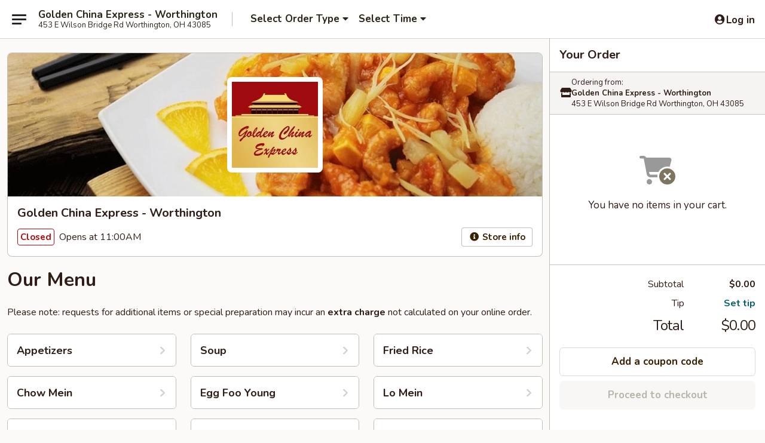

--- FILE ---
content_type: text/html; charset=utf-8
request_url: https://www.google.com/recaptcha/api2/anchor?ar=1&k=6LeS6lMUAAAAADOPnBKluMb49PS1NyzPT1kR87Re&co=aHR0cHM6Ly9vcmRlci5nb2xkZW5jaGluYWV4cHJlc3NvaGlvLmNvbTo0NDM.&hl=en&v=PoyoqOPhxBO7pBk68S4YbpHZ&size=invisible&anchor-ms=20000&execute-ms=30000&cb=xgowis1qaj4g
body_size: 49684
content:
<!DOCTYPE HTML><html dir="ltr" lang="en"><head><meta http-equiv="Content-Type" content="text/html; charset=UTF-8">
<meta http-equiv="X-UA-Compatible" content="IE=edge">
<title>reCAPTCHA</title>
<style type="text/css">
/* cyrillic-ext */
@font-face {
  font-family: 'Roboto';
  font-style: normal;
  font-weight: 400;
  font-stretch: 100%;
  src: url(//fonts.gstatic.com/s/roboto/v48/KFO7CnqEu92Fr1ME7kSn66aGLdTylUAMa3GUBHMdazTgWw.woff2) format('woff2');
  unicode-range: U+0460-052F, U+1C80-1C8A, U+20B4, U+2DE0-2DFF, U+A640-A69F, U+FE2E-FE2F;
}
/* cyrillic */
@font-face {
  font-family: 'Roboto';
  font-style: normal;
  font-weight: 400;
  font-stretch: 100%;
  src: url(//fonts.gstatic.com/s/roboto/v48/KFO7CnqEu92Fr1ME7kSn66aGLdTylUAMa3iUBHMdazTgWw.woff2) format('woff2');
  unicode-range: U+0301, U+0400-045F, U+0490-0491, U+04B0-04B1, U+2116;
}
/* greek-ext */
@font-face {
  font-family: 'Roboto';
  font-style: normal;
  font-weight: 400;
  font-stretch: 100%;
  src: url(//fonts.gstatic.com/s/roboto/v48/KFO7CnqEu92Fr1ME7kSn66aGLdTylUAMa3CUBHMdazTgWw.woff2) format('woff2');
  unicode-range: U+1F00-1FFF;
}
/* greek */
@font-face {
  font-family: 'Roboto';
  font-style: normal;
  font-weight: 400;
  font-stretch: 100%;
  src: url(//fonts.gstatic.com/s/roboto/v48/KFO7CnqEu92Fr1ME7kSn66aGLdTylUAMa3-UBHMdazTgWw.woff2) format('woff2');
  unicode-range: U+0370-0377, U+037A-037F, U+0384-038A, U+038C, U+038E-03A1, U+03A3-03FF;
}
/* math */
@font-face {
  font-family: 'Roboto';
  font-style: normal;
  font-weight: 400;
  font-stretch: 100%;
  src: url(//fonts.gstatic.com/s/roboto/v48/KFO7CnqEu92Fr1ME7kSn66aGLdTylUAMawCUBHMdazTgWw.woff2) format('woff2');
  unicode-range: U+0302-0303, U+0305, U+0307-0308, U+0310, U+0312, U+0315, U+031A, U+0326-0327, U+032C, U+032F-0330, U+0332-0333, U+0338, U+033A, U+0346, U+034D, U+0391-03A1, U+03A3-03A9, U+03B1-03C9, U+03D1, U+03D5-03D6, U+03F0-03F1, U+03F4-03F5, U+2016-2017, U+2034-2038, U+203C, U+2040, U+2043, U+2047, U+2050, U+2057, U+205F, U+2070-2071, U+2074-208E, U+2090-209C, U+20D0-20DC, U+20E1, U+20E5-20EF, U+2100-2112, U+2114-2115, U+2117-2121, U+2123-214F, U+2190, U+2192, U+2194-21AE, U+21B0-21E5, U+21F1-21F2, U+21F4-2211, U+2213-2214, U+2216-22FF, U+2308-230B, U+2310, U+2319, U+231C-2321, U+2336-237A, U+237C, U+2395, U+239B-23B7, U+23D0, U+23DC-23E1, U+2474-2475, U+25AF, U+25B3, U+25B7, U+25BD, U+25C1, U+25CA, U+25CC, U+25FB, U+266D-266F, U+27C0-27FF, U+2900-2AFF, U+2B0E-2B11, U+2B30-2B4C, U+2BFE, U+3030, U+FF5B, U+FF5D, U+1D400-1D7FF, U+1EE00-1EEFF;
}
/* symbols */
@font-face {
  font-family: 'Roboto';
  font-style: normal;
  font-weight: 400;
  font-stretch: 100%;
  src: url(//fonts.gstatic.com/s/roboto/v48/KFO7CnqEu92Fr1ME7kSn66aGLdTylUAMaxKUBHMdazTgWw.woff2) format('woff2');
  unicode-range: U+0001-000C, U+000E-001F, U+007F-009F, U+20DD-20E0, U+20E2-20E4, U+2150-218F, U+2190, U+2192, U+2194-2199, U+21AF, U+21E6-21F0, U+21F3, U+2218-2219, U+2299, U+22C4-22C6, U+2300-243F, U+2440-244A, U+2460-24FF, U+25A0-27BF, U+2800-28FF, U+2921-2922, U+2981, U+29BF, U+29EB, U+2B00-2BFF, U+4DC0-4DFF, U+FFF9-FFFB, U+10140-1018E, U+10190-1019C, U+101A0, U+101D0-101FD, U+102E0-102FB, U+10E60-10E7E, U+1D2C0-1D2D3, U+1D2E0-1D37F, U+1F000-1F0FF, U+1F100-1F1AD, U+1F1E6-1F1FF, U+1F30D-1F30F, U+1F315, U+1F31C, U+1F31E, U+1F320-1F32C, U+1F336, U+1F378, U+1F37D, U+1F382, U+1F393-1F39F, U+1F3A7-1F3A8, U+1F3AC-1F3AF, U+1F3C2, U+1F3C4-1F3C6, U+1F3CA-1F3CE, U+1F3D4-1F3E0, U+1F3ED, U+1F3F1-1F3F3, U+1F3F5-1F3F7, U+1F408, U+1F415, U+1F41F, U+1F426, U+1F43F, U+1F441-1F442, U+1F444, U+1F446-1F449, U+1F44C-1F44E, U+1F453, U+1F46A, U+1F47D, U+1F4A3, U+1F4B0, U+1F4B3, U+1F4B9, U+1F4BB, U+1F4BF, U+1F4C8-1F4CB, U+1F4D6, U+1F4DA, U+1F4DF, U+1F4E3-1F4E6, U+1F4EA-1F4ED, U+1F4F7, U+1F4F9-1F4FB, U+1F4FD-1F4FE, U+1F503, U+1F507-1F50B, U+1F50D, U+1F512-1F513, U+1F53E-1F54A, U+1F54F-1F5FA, U+1F610, U+1F650-1F67F, U+1F687, U+1F68D, U+1F691, U+1F694, U+1F698, U+1F6AD, U+1F6B2, U+1F6B9-1F6BA, U+1F6BC, U+1F6C6-1F6CF, U+1F6D3-1F6D7, U+1F6E0-1F6EA, U+1F6F0-1F6F3, U+1F6F7-1F6FC, U+1F700-1F7FF, U+1F800-1F80B, U+1F810-1F847, U+1F850-1F859, U+1F860-1F887, U+1F890-1F8AD, U+1F8B0-1F8BB, U+1F8C0-1F8C1, U+1F900-1F90B, U+1F93B, U+1F946, U+1F984, U+1F996, U+1F9E9, U+1FA00-1FA6F, U+1FA70-1FA7C, U+1FA80-1FA89, U+1FA8F-1FAC6, U+1FACE-1FADC, U+1FADF-1FAE9, U+1FAF0-1FAF8, U+1FB00-1FBFF;
}
/* vietnamese */
@font-face {
  font-family: 'Roboto';
  font-style: normal;
  font-weight: 400;
  font-stretch: 100%;
  src: url(//fonts.gstatic.com/s/roboto/v48/KFO7CnqEu92Fr1ME7kSn66aGLdTylUAMa3OUBHMdazTgWw.woff2) format('woff2');
  unicode-range: U+0102-0103, U+0110-0111, U+0128-0129, U+0168-0169, U+01A0-01A1, U+01AF-01B0, U+0300-0301, U+0303-0304, U+0308-0309, U+0323, U+0329, U+1EA0-1EF9, U+20AB;
}
/* latin-ext */
@font-face {
  font-family: 'Roboto';
  font-style: normal;
  font-weight: 400;
  font-stretch: 100%;
  src: url(//fonts.gstatic.com/s/roboto/v48/KFO7CnqEu92Fr1ME7kSn66aGLdTylUAMa3KUBHMdazTgWw.woff2) format('woff2');
  unicode-range: U+0100-02BA, U+02BD-02C5, U+02C7-02CC, U+02CE-02D7, U+02DD-02FF, U+0304, U+0308, U+0329, U+1D00-1DBF, U+1E00-1E9F, U+1EF2-1EFF, U+2020, U+20A0-20AB, U+20AD-20C0, U+2113, U+2C60-2C7F, U+A720-A7FF;
}
/* latin */
@font-face {
  font-family: 'Roboto';
  font-style: normal;
  font-weight: 400;
  font-stretch: 100%;
  src: url(//fonts.gstatic.com/s/roboto/v48/KFO7CnqEu92Fr1ME7kSn66aGLdTylUAMa3yUBHMdazQ.woff2) format('woff2');
  unicode-range: U+0000-00FF, U+0131, U+0152-0153, U+02BB-02BC, U+02C6, U+02DA, U+02DC, U+0304, U+0308, U+0329, U+2000-206F, U+20AC, U+2122, U+2191, U+2193, U+2212, U+2215, U+FEFF, U+FFFD;
}
/* cyrillic-ext */
@font-face {
  font-family: 'Roboto';
  font-style: normal;
  font-weight: 500;
  font-stretch: 100%;
  src: url(//fonts.gstatic.com/s/roboto/v48/KFO7CnqEu92Fr1ME7kSn66aGLdTylUAMa3GUBHMdazTgWw.woff2) format('woff2');
  unicode-range: U+0460-052F, U+1C80-1C8A, U+20B4, U+2DE0-2DFF, U+A640-A69F, U+FE2E-FE2F;
}
/* cyrillic */
@font-face {
  font-family: 'Roboto';
  font-style: normal;
  font-weight: 500;
  font-stretch: 100%;
  src: url(//fonts.gstatic.com/s/roboto/v48/KFO7CnqEu92Fr1ME7kSn66aGLdTylUAMa3iUBHMdazTgWw.woff2) format('woff2');
  unicode-range: U+0301, U+0400-045F, U+0490-0491, U+04B0-04B1, U+2116;
}
/* greek-ext */
@font-face {
  font-family: 'Roboto';
  font-style: normal;
  font-weight: 500;
  font-stretch: 100%;
  src: url(//fonts.gstatic.com/s/roboto/v48/KFO7CnqEu92Fr1ME7kSn66aGLdTylUAMa3CUBHMdazTgWw.woff2) format('woff2');
  unicode-range: U+1F00-1FFF;
}
/* greek */
@font-face {
  font-family: 'Roboto';
  font-style: normal;
  font-weight: 500;
  font-stretch: 100%;
  src: url(//fonts.gstatic.com/s/roboto/v48/KFO7CnqEu92Fr1ME7kSn66aGLdTylUAMa3-UBHMdazTgWw.woff2) format('woff2');
  unicode-range: U+0370-0377, U+037A-037F, U+0384-038A, U+038C, U+038E-03A1, U+03A3-03FF;
}
/* math */
@font-face {
  font-family: 'Roboto';
  font-style: normal;
  font-weight: 500;
  font-stretch: 100%;
  src: url(//fonts.gstatic.com/s/roboto/v48/KFO7CnqEu92Fr1ME7kSn66aGLdTylUAMawCUBHMdazTgWw.woff2) format('woff2');
  unicode-range: U+0302-0303, U+0305, U+0307-0308, U+0310, U+0312, U+0315, U+031A, U+0326-0327, U+032C, U+032F-0330, U+0332-0333, U+0338, U+033A, U+0346, U+034D, U+0391-03A1, U+03A3-03A9, U+03B1-03C9, U+03D1, U+03D5-03D6, U+03F0-03F1, U+03F4-03F5, U+2016-2017, U+2034-2038, U+203C, U+2040, U+2043, U+2047, U+2050, U+2057, U+205F, U+2070-2071, U+2074-208E, U+2090-209C, U+20D0-20DC, U+20E1, U+20E5-20EF, U+2100-2112, U+2114-2115, U+2117-2121, U+2123-214F, U+2190, U+2192, U+2194-21AE, U+21B0-21E5, U+21F1-21F2, U+21F4-2211, U+2213-2214, U+2216-22FF, U+2308-230B, U+2310, U+2319, U+231C-2321, U+2336-237A, U+237C, U+2395, U+239B-23B7, U+23D0, U+23DC-23E1, U+2474-2475, U+25AF, U+25B3, U+25B7, U+25BD, U+25C1, U+25CA, U+25CC, U+25FB, U+266D-266F, U+27C0-27FF, U+2900-2AFF, U+2B0E-2B11, U+2B30-2B4C, U+2BFE, U+3030, U+FF5B, U+FF5D, U+1D400-1D7FF, U+1EE00-1EEFF;
}
/* symbols */
@font-face {
  font-family: 'Roboto';
  font-style: normal;
  font-weight: 500;
  font-stretch: 100%;
  src: url(//fonts.gstatic.com/s/roboto/v48/KFO7CnqEu92Fr1ME7kSn66aGLdTylUAMaxKUBHMdazTgWw.woff2) format('woff2');
  unicode-range: U+0001-000C, U+000E-001F, U+007F-009F, U+20DD-20E0, U+20E2-20E4, U+2150-218F, U+2190, U+2192, U+2194-2199, U+21AF, U+21E6-21F0, U+21F3, U+2218-2219, U+2299, U+22C4-22C6, U+2300-243F, U+2440-244A, U+2460-24FF, U+25A0-27BF, U+2800-28FF, U+2921-2922, U+2981, U+29BF, U+29EB, U+2B00-2BFF, U+4DC0-4DFF, U+FFF9-FFFB, U+10140-1018E, U+10190-1019C, U+101A0, U+101D0-101FD, U+102E0-102FB, U+10E60-10E7E, U+1D2C0-1D2D3, U+1D2E0-1D37F, U+1F000-1F0FF, U+1F100-1F1AD, U+1F1E6-1F1FF, U+1F30D-1F30F, U+1F315, U+1F31C, U+1F31E, U+1F320-1F32C, U+1F336, U+1F378, U+1F37D, U+1F382, U+1F393-1F39F, U+1F3A7-1F3A8, U+1F3AC-1F3AF, U+1F3C2, U+1F3C4-1F3C6, U+1F3CA-1F3CE, U+1F3D4-1F3E0, U+1F3ED, U+1F3F1-1F3F3, U+1F3F5-1F3F7, U+1F408, U+1F415, U+1F41F, U+1F426, U+1F43F, U+1F441-1F442, U+1F444, U+1F446-1F449, U+1F44C-1F44E, U+1F453, U+1F46A, U+1F47D, U+1F4A3, U+1F4B0, U+1F4B3, U+1F4B9, U+1F4BB, U+1F4BF, U+1F4C8-1F4CB, U+1F4D6, U+1F4DA, U+1F4DF, U+1F4E3-1F4E6, U+1F4EA-1F4ED, U+1F4F7, U+1F4F9-1F4FB, U+1F4FD-1F4FE, U+1F503, U+1F507-1F50B, U+1F50D, U+1F512-1F513, U+1F53E-1F54A, U+1F54F-1F5FA, U+1F610, U+1F650-1F67F, U+1F687, U+1F68D, U+1F691, U+1F694, U+1F698, U+1F6AD, U+1F6B2, U+1F6B9-1F6BA, U+1F6BC, U+1F6C6-1F6CF, U+1F6D3-1F6D7, U+1F6E0-1F6EA, U+1F6F0-1F6F3, U+1F6F7-1F6FC, U+1F700-1F7FF, U+1F800-1F80B, U+1F810-1F847, U+1F850-1F859, U+1F860-1F887, U+1F890-1F8AD, U+1F8B0-1F8BB, U+1F8C0-1F8C1, U+1F900-1F90B, U+1F93B, U+1F946, U+1F984, U+1F996, U+1F9E9, U+1FA00-1FA6F, U+1FA70-1FA7C, U+1FA80-1FA89, U+1FA8F-1FAC6, U+1FACE-1FADC, U+1FADF-1FAE9, U+1FAF0-1FAF8, U+1FB00-1FBFF;
}
/* vietnamese */
@font-face {
  font-family: 'Roboto';
  font-style: normal;
  font-weight: 500;
  font-stretch: 100%;
  src: url(//fonts.gstatic.com/s/roboto/v48/KFO7CnqEu92Fr1ME7kSn66aGLdTylUAMa3OUBHMdazTgWw.woff2) format('woff2');
  unicode-range: U+0102-0103, U+0110-0111, U+0128-0129, U+0168-0169, U+01A0-01A1, U+01AF-01B0, U+0300-0301, U+0303-0304, U+0308-0309, U+0323, U+0329, U+1EA0-1EF9, U+20AB;
}
/* latin-ext */
@font-face {
  font-family: 'Roboto';
  font-style: normal;
  font-weight: 500;
  font-stretch: 100%;
  src: url(//fonts.gstatic.com/s/roboto/v48/KFO7CnqEu92Fr1ME7kSn66aGLdTylUAMa3KUBHMdazTgWw.woff2) format('woff2');
  unicode-range: U+0100-02BA, U+02BD-02C5, U+02C7-02CC, U+02CE-02D7, U+02DD-02FF, U+0304, U+0308, U+0329, U+1D00-1DBF, U+1E00-1E9F, U+1EF2-1EFF, U+2020, U+20A0-20AB, U+20AD-20C0, U+2113, U+2C60-2C7F, U+A720-A7FF;
}
/* latin */
@font-face {
  font-family: 'Roboto';
  font-style: normal;
  font-weight: 500;
  font-stretch: 100%;
  src: url(//fonts.gstatic.com/s/roboto/v48/KFO7CnqEu92Fr1ME7kSn66aGLdTylUAMa3yUBHMdazQ.woff2) format('woff2');
  unicode-range: U+0000-00FF, U+0131, U+0152-0153, U+02BB-02BC, U+02C6, U+02DA, U+02DC, U+0304, U+0308, U+0329, U+2000-206F, U+20AC, U+2122, U+2191, U+2193, U+2212, U+2215, U+FEFF, U+FFFD;
}
/* cyrillic-ext */
@font-face {
  font-family: 'Roboto';
  font-style: normal;
  font-weight: 900;
  font-stretch: 100%;
  src: url(//fonts.gstatic.com/s/roboto/v48/KFO7CnqEu92Fr1ME7kSn66aGLdTylUAMa3GUBHMdazTgWw.woff2) format('woff2');
  unicode-range: U+0460-052F, U+1C80-1C8A, U+20B4, U+2DE0-2DFF, U+A640-A69F, U+FE2E-FE2F;
}
/* cyrillic */
@font-face {
  font-family: 'Roboto';
  font-style: normal;
  font-weight: 900;
  font-stretch: 100%;
  src: url(//fonts.gstatic.com/s/roboto/v48/KFO7CnqEu92Fr1ME7kSn66aGLdTylUAMa3iUBHMdazTgWw.woff2) format('woff2');
  unicode-range: U+0301, U+0400-045F, U+0490-0491, U+04B0-04B1, U+2116;
}
/* greek-ext */
@font-face {
  font-family: 'Roboto';
  font-style: normal;
  font-weight: 900;
  font-stretch: 100%;
  src: url(//fonts.gstatic.com/s/roboto/v48/KFO7CnqEu92Fr1ME7kSn66aGLdTylUAMa3CUBHMdazTgWw.woff2) format('woff2');
  unicode-range: U+1F00-1FFF;
}
/* greek */
@font-face {
  font-family: 'Roboto';
  font-style: normal;
  font-weight: 900;
  font-stretch: 100%;
  src: url(//fonts.gstatic.com/s/roboto/v48/KFO7CnqEu92Fr1ME7kSn66aGLdTylUAMa3-UBHMdazTgWw.woff2) format('woff2');
  unicode-range: U+0370-0377, U+037A-037F, U+0384-038A, U+038C, U+038E-03A1, U+03A3-03FF;
}
/* math */
@font-face {
  font-family: 'Roboto';
  font-style: normal;
  font-weight: 900;
  font-stretch: 100%;
  src: url(//fonts.gstatic.com/s/roboto/v48/KFO7CnqEu92Fr1ME7kSn66aGLdTylUAMawCUBHMdazTgWw.woff2) format('woff2');
  unicode-range: U+0302-0303, U+0305, U+0307-0308, U+0310, U+0312, U+0315, U+031A, U+0326-0327, U+032C, U+032F-0330, U+0332-0333, U+0338, U+033A, U+0346, U+034D, U+0391-03A1, U+03A3-03A9, U+03B1-03C9, U+03D1, U+03D5-03D6, U+03F0-03F1, U+03F4-03F5, U+2016-2017, U+2034-2038, U+203C, U+2040, U+2043, U+2047, U+2050, U+2057, U+205F, U+2070-2071, U+2074-208E, U+2090-209C, U+20D0-20DC, U+20E1, U+20E5-20EF, U+2100-2112, U+2114-2115, U+2117-2121, U+2123-214F, U+2190, U+2192, U+2194-21AE, U+21B0-21E5, U+21F1-21F2, U+21F4-2211, U+2213-2214, U+2216-22FF, U+2308-230B, U+2310, U+2319, U+231C-2321, U+2336-237A, U+237C, U+2395, U+239B-23B7, U+23D0, U+23DC-23E1, U+2474-2475, U+25AF, U+25B3, U+25B7, U+25BD, U+25C1, U+25CA, U+25CC, U+25FB, U+266D-266F, U+27C0-27FF, U+2900-2AFF, U+2B0E-2B11, U+2B30-2B4C, U+2BFE, U+3030, U+FF5B, U+FF5D, U+1D400-1D7FF, U+1EE00-1EEFF;
}
/* symbols */
@font-face {
  font-family: 'Roboto';
  font-style: normal;
  font-weight: 900;
  font-stretch: 100%;
  src: url(//fonts.gstatic.com/s/roboto/v48/KFO7CnqEu92Fr1ME7kSn66aGLdTylUAMaxKUBHMdazTgWw.woff2) format('woff2');
  unicode-range: U+0001-000C, U+000E-001F, U+007F-009F, U+20DD-20E0, U+20E2-20E4, U+2150-218F, U+2190, U+2192, U+2194-2199, U+21AF, U+21E6-21F0, U+21F3, U+2218-2219, U+2299, U+22C4-22C6, U+2300-243F, U+2440-244A, U+2460-24FF, U+25A0-27BF, U+2800-28FF, U+2921-2922, U+2981, U+29BF, U+29EB, U+2B00-2BFF, U+4DC0-4DFF, U+FFF9-FFFB, U+10140-1018E, U+10190-1019C, U+101A0, U+101D0-101FD, U+102E0-102FB, U+10E60-10E7E, U+1D2C0-1D2D3, U+1D2E0-1D37F, U+1F000-1F0FF, U+1F100-1F1AD, U+1F1E6-1F1FF, U+1F30D-1F30F, U+1F315, U+1F31C, U+1F31E, U+1F320-1F32C, U+1F336, U+1F378, U+1F37D, U+1F382, U+1F393-1F39F, U+1F3A7-1F3A8, U+1F3AC-1F3AF, U+1F3C2, U+1F3C4-1F3C6, U+1F3CA-1F3CE, U+1F3D4-1F3E0, U+1F3ED, U+1F3F1-1F3F3, U+1F3F5-1F3F7, U+1F408, U+1F415, U+1F41F, U+1F426, U+1F43F, U+1F441-1F442, U+1F444, U+1F446-1F449, U+1F44C-1F44E, U+1F453, U+1F46A, U+1F47D, U+1F4A3, U+1F4B0, U+1F4B3, U+1F4B9, U+1F4BB, U+1F4BF, U+1F4C8-1F4CB, U+1F4D6, U+1F4DA, U+1F4DF, U+1F4E3-1F4E6, U+1F4EA-1F4ED, U+1F4F7, U+1F4F9-1F4FB, U+1F4FD-1F4FE, U+1F503, U+1F507-1F50B, U+1F50D, U+1F512-1F513, U+1F53E-1F54A, U+1F54F-1F5FA, U+1F610, U+1F650-1F67F, U+1F687, U+1F68D, U+1F691, U+1F694, U+1F698, U+1F6AD, U+1F6B2, U+1F6B9-1F6BA, U+1F6BC, U+1F6C6-1F6CF, U+1F6D3-1F6D7, U+1F6E0-1F6EA, U+1F6F0-1F6F3, U+1F6F7-1F6FC, U+1F700-1F7FF, U+1F800-1F80B, U+1F810-1F847, U+1F850-1F859, U+1F860-1F887, U+1F890-1F8AD, U+1F8B0-1F8BB, U+1F8C0-1F8C1, U+1F900-1F90B, U+1F93B, U+1F946, U+1F984, U+1F996, U+1F9E9, U+1FA00-1FA6F, U+1FA70-1FA7C, U+1FA80-1FA89, U+1FA8F-1FAC6, U+1FACE-1FADC, U+1FADF-1FAE9, U+1FAF0-1FAF8, U+1FB00-1FBFF;
}
/* vietnamese */
@font-face {
  font-family: 'Roboto';
  font-style: normal;
  font-weight: 900;
  font-stretch: 100%;
  src: url(//fonts.gstatic.com/s/roboto/v48/KFO7CnqEu92Fr1ME7kSn66aGLdTylUAMa3OUBHMdazTgWw.woff2) format('woff2');
  unicode-range: U+0102-0103, U+0110-0111, U+0128-0129, U+0168-0169, U+01A0-01A1, U+01AF-01B0, U+0300-0301, U+0303-0304, U+0308-0309, U+0323, U+0329, U+1EA0-1EF9, U+20AB;
}
/* latin-ext */
@font-face {
  font-family: 'Roboto';
  font-style: normal;
  font-weight: 900;
  font-stretch: 100%;
  src: url(//fonts.gstatic.com/s/roboto/v48/KFO7CnqEu92Fr1ME7kSn66aGLdTylUAMa3KUBHMdazTgWw.woff2) format('woff2');
  unicode-range: U+0100-02BA, U+02BD-02C5, U+02C7-02CC, U+02CE-02D7, U+02DD-02FF, U+0304, U+0308, U+0329, U+1D00-1DBF, U+1E00-1E9F, U+1EF2-1EFF, U+2020, U+20A0-20AB, U+20AD-20C0, U+2113, U+2C60-2C7F, U+A720-A7FF;
}
/* latin */
@font-face {
  font-family: 'Roboto';
  font-style: normal;
  font-weight: 900;
  font-stretch: 100%;
  src: url(//fonts.gstatic.com/s/roboto/v48/KFO7CnqEu92Fr1ME7kSn66aGLdTylUAMa3yUBHMdazQ.woff2) format('woff2');
  unicode-range: U+0000-00FF, U+0131, U+0152-0153, U+02BB-02BC, U+02C6, U+02DA, U+02DC, U+0304, U+0308, U+0329, U+2000-206F, U+20AC, U+2122, U+2191, U+2193, U+2212, U+2215, U+FEFF, U+FFFD;
}

</style>
<link rel="stylesheet" type="text/css" href="https://www.gstatic.com/recaptcha/releases/PoyoqOPhxBO7pBk68S4YbpHZ/styles__ltr.css">
<script nonce="AlxZYyF76jwDYvrG0VXpvg" type="text/javascript">window['__recaptcha_api'] = 'https://www.google.com/recaptcha/api2/';</script>
<script type="text/javascript" src="https://www.gstatic.com/recaptcha/releases/PoyoqOPhxBO7pBk68S4YbpHZ/recaptcha__en.js" nonce="AlxZYyF76jwDYvrG0VXpvg">
      
    </script></head>
<body><div id="rc-anchor-alert" class="rc-anchor-alert"></div>
<input type="hidden" id="recaptcha-token" value="[base64]">
<script type="text/javascript" nonce="AlxZYyF76jwDYvrG0VXpvg">
      recaptcha.anchor.Main.init("[\x22ainput\x22,[\x22bgdata\x22,\x22\x22,\[base64]/[base64]/[base64]/bmV3IHJbeF0oY1swXSk6RT09Mj9uZXcgclt4XShjWzBdLGNbMV0pOkU9PTM/bmV3IHJbeF0oY1swXSxjWzFdLGNbMl0pOkU9PTQ/[base64]/[base64]/[base64]/[base64]/[base64]/[base64]/[base64]/[base64]\x22,\[base64]\\u003d\\u003d\x22,\x22fl5tEwxoGUc1w5PChy8Bw7LDj2/Do8Oswp8Sw7PCtW4fKD3DuE8FF1PDiAk1w4oPDxnCpcOdwpfCtSxYw451w6DDl8K8wpPCt3HClcOYwroPwo/CtcO9aMK/AA0Aw7gxBcKzd8KFXi5mcMKkwp/CjD3DmlpYw5pRI8KOw5fDn8OSw6pTWMOnw63CqULCnlQ+Q2Qow5tnAmnChMK9w7FxMihIQWEdwptCw5wAAcKPHC9VwpwCw7tifxDDvMOxwqZFw4TDjnxeXsOrR21/SsOVw5XDvsOuG8KNGcOzZMKKw60bKExOwoJuMXHCnRXCrcKhw64wwp0qwqsdG07CpsKfXRYzwpnDisKCwokQwq3DjsOHw6ptbQ4Dw4gCw5LCjsKtasOBwotbccK8w5dbOcOIw45aLj3CuW/Cuy7CoMKoS8O5w7TDkSx2w7AXw40+wq94w61Mw6J2wqUHwrrCgQDCgh7CsADCjmVywotxfMKwwoJkJxJdERISw5Ntwo8fwrHCn3p6csK0TcKkQ8OXw6rDm2RPMMOYwrvCtsK3w7DCi8K9w5/DqWFQwqM/DgbCrMKFw7JJOsKgQWVnwqg5ZcODwrvClmsfwrXCvWnDocOgw6kZHgnDmMKxwqw6WjnDp8OgGsOEQcOVw4MEw5g9Nx3Do8OPPsOgGsOCLG7Dl2kow5bCi8OwD07CiV7CkidKw4/ChCEQDsO+McOwwqjCjlYQwoPDl03DmFzCuW3Dkm7CoTjDuMKDwokFasK/[base64]/CsAchA2Mbw5gYwpfDjcOZwrLCl8KmRT5IUsKAw5kPwp/Chnp1YsKNwqDCj8OjERRwCMOsw79ywp3CnsKfBV7Cu2TCkMKgw6FRw5jDn8KJVMKXIQ/DiMOsDEPCnMObwq/[base64]/ZExie8KDbMOEJsKew4M/KsORwpbDicOAeFrDpXnDgcKPEMKcw503w4DDrcOWw7rCiMKlDU/[base64]/[base64]/[base64]/Q8OCw67DgcOCw5BQb8Kfw5TDly52YsKswprCrHzCscKiblF3V8ORCMK+w71IKMKiwqwWdUcXw44rwqoFw4/CpxfDmsKhGk9+wpUhw7opwpY/w4x/[base64]/[base64]/CgsKQD8O8w65RBCTCkxTChDUBw6TDol7DmsOCw7INHxxaaCF+DC4OAsOkw7IAf3LCk8OSwo/DiMOMw4/Dq2XDucKhw5LDrMODw7UpW2jDn0sww4XDncO0CcOlw5zDgi7CnDcfw4YewqhTbcO/wqvDh8O/VmpgKiTDmDFTwqzDp8KHw7l+NHbDiUg5w6pzQcO5wp3CmnMYw6Nbc8O3wro7wrQrCiNuwq8PcUQaDTnDl8OtwpoBwojCiV5YW8KBWcOBw6R4GBLDnhoaw5d2KMOLwrQMR3jDiMOawrw+ZlgOwp3Clng2JXwqw7pGS8K/[base64]/wrTDshE/QF5hMEFrasOiF8KCd8K9woDCrcKjasOHw4pswpNmw68cMwfDsDASVBnCoBPCt8KDw5TCs19qAcOZw4nCl8KiRcOSw4zCrEw7w6XDnmpaw4pvbsO6KWrCqCZqeMOmfcKyIsKywq4UwpkgLcO6w4PDrsKNeHLDjsOOwoTCvsOiwqRCwosZCksFwqvDtlUxN8K/BsOPUsOvw74oXCLDiRZ7BlRCwqbCjsOvw7VgTsKcaAwbEgAbPMOQVihvI8OqasKrDHUbacKNw7DCmsOzwpjCocKDUgbDjsO1w4fCqmsZwqlpwp7DoUbCllzCkcK1w5DCmHJceGB3woZcPxPDuH/[base64]/CuMK1H2HCkk/DosOxdsKIwoV/wqTDgcOgwo5Dw55qeTMpwqbCucO4NsOgw4ZowozChnnCrBjCvMO6wrLDgcKFZcKNwpwCwrbCu8Olw5BvwofDrhHDoRjDt00YwrbDnlzCsiMxScKtR8ObwoRSw5TChMOXTsK9DlxyacO4w4HDisO9w4zDmcKGw4/CicOKHcKdVx3CoUrDhcOfwpnClcORw5rCgsKlJ8Oew6V0SHdRdkXCrMO3asOGw61ewqIhw4DDncKKw4xFwo/Dr8KgfMOcw7NEw6wFNcOwDR7CvVPCkH5Rw5rCv8KVHCnCoVEPPE7ClcKRVMO5wrx2w4/DuMOfCi5KI8OPNGlQT8OEe0PDuS5Pw5zCsGVGwoLCjxnCny0bw74vw7XDusO0wqvCuAMsW8OdRcKzRT9EGBnDthTChsKHwpzDvndJworDkcKULcK/LcOEecONwq7CnUbDrsOfw41Fwp92w5PCnjzCoHkYEsOzwr3CncKxwpRRRsOMwqTCu8OIMhPCqzXDjibDuEE5K3rDu8Kcw5cKD2HDgl5mGlwCwqdvw6nCtThadMOvw4B4fMKgSGEww7EAM8KKwqciwpVVGEJgTMOuwp9rdEzDlsOlE8Ksw4sIKcOBw5wiXmTCkF3CvD/Dni3DgXVqw5o0BcOxwrM+w44BdV7CucO5IsK+w4bDvX3DvAshw7HDh0jDnE3CpcO3w4bClS0cVyzDssOrwpdmwoxUIMK3HWfCmMKLwonDhD0MXW/[base64]/[base64]/DgsKHw5xuUsKNFGzCkAs/w4PDk8KdVcOrwqozHcOOwqIATcO6w4FhEsKPO8O0UAdswonDgDvDgsONCMKDwrTCoMK+wqhvw4DDsU7Cu8Ovw4fCkGjCosKuwr5Sw53CmVRKwr9cIlvCoMKAw7jCi3Aic8OYHcKvMBcnOGTDkMOBwrzDm8KywrxOwqLDlcOLbhU1wqLCsW/Cg8KFwrwpKcK7woXDksKmMEDDh8OfSX7Co2Akw6PDhBkHwpBGwpgywow5w4vDgMOACsK9w7NiSxEyRcOBw4NPwpYfez5jPwzDiXHCnmx3wpzDpD1wHks/[base64]/BcKlw5gkR1UoJsKLYC7Dsw5nGcOlwplNGQARwpPDqSnDm8K/QMO6wqXDrG/DkcOgw6vCllojw7LCoE/DrMOxwqFsYMKTZcO4w4/Csnl2FsKFw7oIOMOaw5oSwohjIlBbwqHCjcOVwqo5SMOOw5/CrjZLa8K1w7IKCcOvwrFJKMK7woXCkkXCnMONQMO9KljDkxA3w7zChV3DkTk0w7N6FRcoUmcMw74SPUNYw6/CnihwIsKFWsKpDVpKBB3DqcKWwodNwpnCoj4twrnDrAZPCsORasKGc1zCmDfDpsOzOcKuwrHDhcO+LMK9DsKfFgEuw4Nfwr7DjQpXccK6woAtwp/CkcKwFCnCi8Okwq19J1jCly9LwoLCjkvDjMOUHsOga8OjacOAIC/DhhwSD8O4N8OYwpLDnhdvacKSw6NbGD/DosOTwoDDnMKtHm1Sw5nCj3fDukA2w4Aawohewo3CgQIUw7YAwqluw7HCgcKKwppiFQlXOXIwIFfCuWDCqMOswop9w5ZpOsOewo1bf2Nrw58ywo/Cg8KGwps1BWTDrMOtFsOrQcO/w6vClsOsRhjDtx52McOAOMKawofDoF8/Dz0kGsOgA8KrGsOCwqtbwqzCk8KAIT7Cu8KwwoVQwrISw7XCiUsNw7sFRiAxw57Dgm4pIUUKw7/Dnl4Qa1PDpcKiSBbDj8Onwo8MwopQfsOnIAtGfcOoBldnw7chwpEEw5vDpsOiwrEGMRh4wq5fO8ORw4HCl2NlChVOw6gTP1TCrMOQwqthwrInwq3CucKyw4Edwr9vwrXCscKIw5DCtGvDgcO4bQVIXVV/wrQDwqI3cMOcwrjDulobZxnDmcKTw6RQwrM0d8KCw45FRlvCnS1UwrstwrTCgAHDhCQRw6HDgnLDmRHCocOZw7YCHBgOw5VGLsOwO8KmwrDCqB/CpwfCoAzDkMOqw7XDhMKUeMOPVcOyw6p2wowYDGFWR8OAN8OzwpUXX357MBIDYMKxE1lyVAHDp8KqwqsYwrw8Vz/[base64]/DvwHCjkUfw5rChCNnwpTDoVotw5TDihV4CxgxLibCjMKfLkt8dMOOXBcaw490di47ZGhlHVU2w7HDhMKNw5rDtGzDky9Bwp4hw7bCi1HDpsOFw450IAgQO8Ohw57DhU5Nw5/DqMKkUHzDrMOBM8KwwqMjwo3Dr0QBUjU3BUTCl0BxLcOTwo54w6d3woBwwqHCs8OZwptxV0sMLsKjw418XMKKZ8OhLxvDtl4qw7jCs2LDr8OuemzDpcOnwqbCpHgcwovCocK/DcOkwoXDmkwANinCvsKXw6jCm8KKNg9xTBMRR8Ozwq7Cs8KMw6TCnFjDkgzDmMKWw6nDiFdjWcKqOMOwREkMCMOVwp9mwocOTG/CoMODST0LJcK4wqbCrANrw613JGMiAmDCinvCpsKJw6PDhcOLHAHDq8KQw6zDl8KnEDpELWXChMOKYQbCpwQXwqBsw61bS3TDmsOEw5x+Mm9BJMKMw5kDJMKuw4ZrEXZ7DwLCg0RudcK1wrdtwqrCiWDCqsO/wpt+asKEMWdqB25/wr7DosKIBcKpw5PDuxFtZ1bDhVE4wplJw5vCq3EdSTR2w5zCsgdAKE8/IMOuQ8OAw6Q8w6jDslfDoiJpw53DnykLw5fCiEU0F8OMwrN+w6zDnsOSw6zCp8KNJMOCw63Dil8vwoRUw4xABcKccMK8woIxU8KSwoVhw4kpR8OXw7UKMhnDqMO7w44Kw51lQsKWZcOwwozCjMKcZTNmbg/CihjCqwrDl8K7HMOBwqDCrcOTOFYPWT/DlRgEJzZ+dsKww7UpwowVYEEnacOgwq89R8O9wq9rasK4w4Njw5nCqyfCoipYEsKvwpzCl8Ojw5XDv8Oawr3Dp8Kww6PDnMOHwowXwpVeLMKQMcKcw4oZwr/CuSlqdEkxOsKnPGd1PsKvLwHCtmVBRwg3wp/CucK9w6fCvMKCNcONQsKAJmcdwpIlwqjCuXNkQsOeUkfDjWvCjMK3ZVfCpsKJJsKPTwBhGMOwIcKVGnbDnSNBwqgrwqoBXMO6wo3CvcK9woPCgcOtw5EEwqlGwoPChW7Cv8OuwrTCrDHClcOCwplVe8KGMR/[base64]/FiNOw5XCosKow6PDg8K3woDCjCAFDcKRMQvDvFNDw43CvcO9S8OlwpfDvxbDk8KtwoFnE8KZworDssO7QRsPL8Ksw43CsnQkYx9Zw4rCncONw4VSJ27CqcOqwrbCu8KtwrPCm2w1w6lHwq3DvyjDlcK7em1veTI5w7VXZ8K+w5VyZkTDrMKNwpzDi1A/P8KrJsKZwqUjw6hwW8KOGUbDozURccOXw7VgwooRbHlhwoE4NVDCoBjDgsKDw5dvTcKgeGHDgcOrwonCnyrCt8OUw4jCvsKsXsOFJhTCocKbw7rDnyobVzjDjETCnmDDpsKGawYrecK2YcOObWt7GSkIwqlcfynDn2IgLFV4C8OjdR7CkcOgwr/[base64]/w5RuBMKMHHgawrnDn8KXAV1zXcORCcKTwqzClzLCjCclLmFfwoDCmG3DmTbDm1ZZIxlpw7vCqxLDqcO0w7dyw7ZtB1FMw5wEClsrOMOgw4MZw7RCw6VLwr/Cv8KOw5bDt0XDuCPDhcOVTxp/HXrCkMOOw7zCrBXDtnBhWBTDucONa8OKw7RKGcKIwqzDoMKaLsKmYMO8wogxw45kw4Rfw6nCkWnChlg2E8KKw4Faw7cVNn5UwoA+woXCucK5w6HDu2FjbsKsw6rCrnNrwqnDoMKzc8OwSz/CiRfDkQLCoMKKQFnDi8OddsODw6B5VwAcdQjDrcOnZSvCkG9mLD9gKw/Cp2PCp8OyLMO1AcOQU0fDtGvChQPCtAhawqIvGsOtWsO/w6/[base64]/[base64]/wprDhGfDpsKlYMKePGguQyo7KcKDwovCkn3CvcOFSMOYw63CgjzDq8O+wokxwqciw4ANBMKgdRLCssKcwqDChMOjw7lBw4d5DEDDtGElGcOQw6HCqz/DssOsfcOUUcKjw69iw5vDswnDvUZ4ccO1HMOBExR6JsOqIsO+wqYlacOYXGDCkcKWw6fDjMONciPDmBJTFMKGA2HDvMO1w5M6w4prAzMnScOnPMKxw73DuMOWw5fCscKnw4rClXvCtsKkw7Z7Q2DCuHLDosKiTMKVwr/Dg1IewrbDijoVwqfCuG/DoBd8VMOiwo4Yw6h8w7XCgsOfw4TCkEt6RADDosOWZFtUTMKLw7ILHm/Cj8OjwpPCogJuw4YyY2dMwrcow4fCjcOWwpk7wozCpsOJwrxwwo49wrBeLkLCtAdtJTpyw4E4cl1bLsKQwrPDnSB2VnUVw6jDqMOcLkUCMV9WwqzDmsOew5jCocKew7MAw7zDg8Kawo1eX8Oew6/[base64]/w7UnCD3CkCADwo0aw7TDq8O0woUJNFV7woljw5DDnBLCjMOOw5cIwoclwrMoZcKJwrXCmBBCwpwmHE0Tw4PDrWzCklVHwrw/[base64]/[base64]/w5p2w6wVw7ZfZ8Oxw67DtsKXwoY8VcOjAU3DqBHDpsOTwqjDjVTDomvClsKPw4zCkTjDpGXDpD3DscKJwqzCiMOCEsKhw5INGsOqS8KQG8K1JcKxw4w4w4IYw4DDqMKrwoFtO8Kdw6fDs38qOsKNw5hkwpIiw6RHw7I+cMOTVcOzG8O3cjBgVUZ0XnzDmDzDscK/U8ONwoFaQAIbA8OpwpLDmBDDgERtAMKkw7/Cv8ORw4fDrcKpAcOOw7TCtAjClMOmwq7DoEorPMOLw5d1wpQnw75HwrNCw6lXw5hJWEZzSsOTQcOHwrERYsKJwobCq8Kqw7PDssOkBsK8CUfDv8OHBXRVcMKnIRjDpcK3P8OlMBcnVsOgLFMwwpfDqREdUsK5w54sw6fCn8KBwqDClMKxw57CphzCh1/Cj8KsJDUBQgo6wpzDiBHCj2HCiAnCscK9w7o7woM5w6RAWHByfgLCkkIuwrwsw7BSw4DDnXHDnSnDlsOoE0pgw4LDkcOuw5zCrQrCncKDUsOww71Iw6MDXxV5f8K4w6TDvsOzwp/CjsK/A8OZYjHDhx1xwpLCn8OIEsKIwr5GwoZSPMOiw5BWQX3CosOQwr9ZQcKzETrCi8O/[base64]/alAHwocLNsOgJcKgw7p/OA3Dol5Ow6zCn8KVIH0pLEPCq8K8M8KBwofDucKxG8Klw6ctaMOPUHLCqEPDqsKlE8OYw7/CrcObw49wRnoWw6ZNLjvDhMOFwr5tLy3Cv0rDqcO+w5xAfhFYw47CqxJ5wodhD3LDp8KQw4vDg2VHw4BLwqfCjg/Cox1Mw7TDqjHDp8KkwqEcUMKxw7nCm3fCj2fDusK7wr4uWVYTw4kjw7cTcMO8WcOZwqLCrDjCpE3Cp8KsFAlVc8KUworCqsOOwr3DpsK3ejMAGx/DijTDn8KAQ2tTS8Kvd8ONwoHDr8O4C8KzwrkkW8KUwodlG8OSw7rDh1lJw5HDscKvVsOYw71jwrRDw7/Co8OjccKlwrQZw5vDisOWKnnCk3ctw4DDiMOHZn3DgSHCtsOQGcO2GAvCncKqNsOlXSkQwoFnI8KZbyQ9wqENWh4kwqoUwpJmI8KSBMO/w5xJHVPDt1/CnCoTwq3CtcKcwoJPI8K3w5XDsl3DhyvChnB+K8Kpw6XCgiTCvMKtB8K6J8O7w587wr5pCX5FGn/DgcORK2zDrMOcwovCmsOpFFcDF8K4w6Qnw5fDpUYfPVp9wrpkwpAZGWoPU8O5w7Y2AljDlhvCkxomw5DDsMOkwrk/w47DqDR+w4rDu8KrSMOgMFpmS1YLwq/[base64]/w4wlGsKlwr0lXsO7w71Lw5NJwp8Cw5vCnMOEEMODw6zCjhw/[base64]/DlsKmw6V5aRLCncKfX3BbwooLMsOjwqEzw4LCp0PCj07Crh/[base64]/CiMOaw70Jwo/Dn8Kpw7vCuAdOPsOEYMO4bE/[base64]/[base64]/[base64]/wq3CpBLDssObC0jDm8Kpw541w7nCo0nCkMOYDsO0w6Q7dWMhw5bCqDRRMDrDsB1mEDgOwr0fwrDCh8KAw7AWF2AmKzh9wovDmErCtHgaHcKWKirDv8KqZlXDrETDi8K6TEdcP8OdwoPDskAbwqvDhcOXTMKXw5vCrcOiwqB2w5bDjMKEeh7ChEBkwoPDrMOqw408Q1/ClMKFccKIwq8tEsOPw7zCjMOLw5rCi8KZGMODwqnDm8KCb184ShNrOEQgwpYRQzRqAlgKAMKhAsObSFrDusObSxgxw7rDgjnCksKsI8OvJMOLwoDCqU8FTB5Kw7lsPsK9w50kIcOmw4bDt2DCtzA8w5jDrHtTw5N1N1low4rCgsOrPV/DncK9O8ObasKJU8OKw5jCn1nDu8OgIMOsehzCtzHCg8O/[base64]/CuGUXZyMBUi8fwojCvcOTwoQ+w6rCjcK5TX/DjcKNXBnCn03DnBbDly5Pw68WwqjCrQhLw6bCq1pmCVHCrgYGXxvDkDp8w5DCicOGTcOKw4zCjcOmAsOpfcKnw5xXw7V/[base64]/CpHZLwobCvsK2Z8O4X8Oew7/DhyDCgSpxw6fDp8KQDBTDp38KAAHCnlwtUx5RbCvCn2BOwrYowqs/[base64]/[base64]/DvG0+wr5ZTsK4IRJlwpDCmMOIf8OjwrMwHgwhLcKnLAzDsRtFw6nDscOWcyvCrTDCmsKIIsKSfcO6WMO4wozDnkk1wr9DwqbDsC/DgcO4P8Kxw4/[base64]/Cq8KrwrzCkkUpwp3DvcO9R8OBaMOaNsOBR8O+w7YIw4fCisOYw6TDvcOAw4LDmsOsaMKkw5MOw5d1OMKcw6ooworDkwQEHA4Ew75AwrRPUR5JSMKfwoDCq8KGwqnDmjbDhF9nDMKJJMO5bMO6wqvCo8OGUhLDjlxVOxfCo8OkP8O8A34FesOfEE/DmMO8A8OjwprCtMKwaMKew4rDgDnDvyjCiRjClcObw5nCi8KlHy1PIU9IRAvCisKQw5PClsKmwp7DpcOLYMK/OR1MPS4WwrQRJMODCg3CsMKXwqU7wpzCkVoVw5LCjMOqwrvCmRbDisOmw63Dt8O4wp1TwpdOHcKtwrTDiMKRE8O8a8OfwpXCocOgEQ7CvxjDqBrCp8ObwrclNB5BAsK1wpQ1L8KXwo/Dk8ODMhTDocKIS8OtwrvDq8K9RMO/amsGdXXCusKyTsO8QHRXw5PDmCA0IsO5OCBKwrPDpcOBUWPCp8Kfw4hNG8OIa8OPwqp1w6ltScOAw507FCtdYy1scRvCr8KFCMKkH1rDscKKDsOdWVohwofCvcKeZcOTfBHDn8Ocw4d4IcKhw745w6o/SxxLCMOhSmzCpQXCnsO5H8O3NAvCscO3wqBNwq0qwrTDlcKcw6bCuH5AwpAkwqUeL8KIAsOuHi0wCcOzwrjCmyIsVGTDisK3eRBMe8KBVTVqwpd2TQfDuMKvI8OmXS/DvivCllQnbsOmw4Y3CikjZAHDmcOFEyzCs8Owwo4CLMKDw53CrMOYUcOMPMKZw47DosOGwonDrS0xw73Dj8KtGcKmHcKmIsKfZm7DjXDDt8OMGcOvFzYcwohKwrzDvFDCpX5MH8OpID3CmFYmw7lvUlrCuiHCuw3DknrDrsODwqnDncOPwqvDuSTDly/[base64]/DnQQIwqLCllZCI8OKw6Zgw44Zw6x6ScK8bcKdJ8OKZMK4w7gCwpcFw7QjYcOTP8OgDsOvw4DCqMKuwoTCoRFWw7jDkEg2B8OeZsKWesKpCMOlFwdWWMONw4fDtsOtwo/CvMKGYnVoYcKOWlgLwr/[base64]/[base64]/CscOfwrh9w4USL8Khw4Mcwr0aF2NxRUtdB8K7Y0XDhMKfdsOfasKew6cww6lwFlwnfcKNwq3DrC9BBMKBw6LCscOkwo/[base64]/CgcK7MMOFw6DDmUXDh8OsTcKRFm1/[base64]/[base64]/CqxAtw7DCusKKagNsw716T8OlccOhwqVZHsO1JmFPGkhaw40MDwPCqwTDrsOtMGPCvsO7wrjDqMKjLHkqwrzCl8OIw73CkFrCgCs3Z3RDBMKxC8OfDMO+WMKIwqNCw7/ClcOwccKjIQfDmDkpwrY0FsKawpzDvsOXwqUgwoFHPEjCrnLCrA/DvE/[base64]/[base64]/DoWzClsOMw7HCuMKtGRkuw7rCtsOywqdtwpYuH8KlOsOCQMOaw6JRwoTDpDnCtcOAEz7CqnbDoMKLewTDusOLacOzwpbCicOLwrRqwo9AZVTDqcO7Ehs8wqrCmTLDoVbDrVURL3J0wp/[base64]/CncKWEcO5woLCiG1eP1rDrCLCnsO9w5NgGsO9NMK5wptDwp9XewvCuMOeCcKBMyRhw7nDoWNbw7phDEvCgwl1w518wrJew5YKVh/CtCnCrsOtw5DCkcOrw5vChH7CrcO+wpRDw7Fnw6QqYMOgaMOAZcKMcSPCiMOWw6HDqhrCqsKLwp01w6jChk/[base64]/CqW7CsSU7BxvDksKqI8Kyw4M8w6zCtmbDhXkJwpPCg3DCocOMIV8yHhdEdXbDrH5ywpPDl0DDn8Obw57Drj/Di8OgO8KgwrrCpcKREsOaCWfDqTYCfcOhBmDDosOva8KkM8Ksw6fCrMKpwokSwrjCjkzDnBhseWlgKkDDqWnDmsOVHcOgw73ChsKjwpXDkcOnwr1bcF8zFhksYFtTecO8wq3CrA/Ch3tvwqEhw6rChMKqw6Iyw7vCqcOLXV4ZwpYTPsOSRhjDlsK4WsKbZm5Hw7bDlFHCrMKkZT5oQMOYw7XDkAssw4HDssOFw5ILw5XDpQMiMsKZcsKaBErDr8OxeWB9w54TUMKoXHXCpVgpwo15wotqwpdYWl/CkjbCnCzDowbDgTHDmcOWDDpVbTs6wq3DjWYpw57DhMOZw6FPwoTDp8OjImUDw6gzwo1ZcMKTAkfClV/DmsKdZXdqM1XCnMKXJn/CqW07wpw/wrs0fhRvPnjCmsKCXGDCv8KZdsKpZ8OZwqpSa8KuAEBZw63Dh2/[base64]/CuMKawoFMw4kdfcOrwqvChBTCr8K8wr/DtsOSecKyUCfDhyjCnSHDh8OYwqzDtsOnwppRwrUXwq/[base64]/CpSzDsBNPbBnCqjHDh8Omw7h3wobDtBbDuDUwwr/Cv8KAw6LCmSsPwpHCoCLDjsKlWsKIw5/Du8K3wpnDnWQQwopzwoPCiMORRsK2wp7CvGMrNQUueMKRwqdkeAUWwp1zc8Kdw4DCrsOVJlbDm8ORZMKERcKBGU8mwp3CksK3eFnDk8KICmjDjcKjfMKMwqF/VjPCvsKPwrDDv8OmQ8KJwrAQw7BpIAhNZXxpw7XDucKUQ1xhR8O6w4nCu8ORwqFnwpzDs19qD8Osw51nDQHCvcKywqrDv0zCpQ/DvcKNwqRITxgqw7tDwrLDu8KAw7tjwonDgSozwo/[base64]/wrbCrFVudMKvQxUewpwtwoDDinHDpnLDhV/DpsO/[base64]/DmUTCvEA8fFbDpcOEaMOxwqIYesOtA8KVdsOFwq0ddnoNSCHDkMK6w5tpw6bCvcKQwrtywptxw58YF8O1wpdjaMKDwpdmHkHDo0RWahPDqHnDlT9/w6nCtRLDhMKyw7rDhj8cY8KNSmE1ccO8H8OKwrrDjcORw6oTw6LCvsKvbhDDhXdPw5/Dj3xBIsK+wr9jw7nDqh/CuwdAehVkw7PCmMKfwoRjwrUjworDicK+KnLDpMKZwrk6w48fFsOGdgPCtsO/wpnCqcObwrvDgjgNw7nDiio+wqcyRR/CosKxOC5ZUxk5J8Okc8OFHExcPMKyw6DDqWwtwq0MIRTDiVRUwr3CnCPDvcObcDZRwqrCu1d1w6bCogEZPiTDghfDnwLCtsORw7vDlsOFNSXDgh7Di8ODGi5Dw4/CiUdSwqoPccK5MMOeeRZiwphIT8KDSERGwrMFwqLDjcKyP8OpfB/CtBXClkzDtE/Dn8OWw5vDvsObwqJqNMOZJhhtZQw5Ol3DjUrCoWvDikPDr3tfXcK/FsKRwqbCqxrDvmDDr8K6QjbDpMKAD8OgwqjDvcKQVMOHE8KIw6U5A0ALw6fDqXzCusKVw7PCky/CkiDDljNgw5bCs8O5wqQSeMOKw4fCmzLDosO5bwTCpMO/w6t/[base64]/DtDVVcDwTDFbCjHzCmcKySz5DwrbDh8K8LQkCKcOiNV0sw5N2w5tfNsOTw4TCsAExwq0GAV3DoxPDiMOBwpAhYMOFRcOpwo8BQCDDlsKLwo/[base64]/[base64]/Dsl5Pwos5JMOGwqnCk1xaNV/[base64]/CkMOFYSdpwqAGLj3Dq1HChC3Do8KIUxpXwrnCv37Cr8O/wqTDqMOTBngJccKcw4nCmAjDjsOWHG9WwqMJwqHDnQXDqDdhFcOUw4bCqcOgDXPDnsKFHDjDqsOOfinCqMOfQW7CnGcUD8K9WcOOwpTCjcKfw4bCp1bDn8KBwqZQVcOgwrB1wqHCpGTCsi/Do8KCGgzCjh/CisOsKBLDgsOww4/CiG5oB8OsXyHDicKOR8O8KsKuw5pDwocvwpbDjMKPw5/DmMOJwqYMwqTDisOVwqnDhDTDsR1PXxQTRGlAwpECD8Odwo1Ew7zDsWAHI2bCrWNXw4tGwpo6w6HDkwbDmkImw5PDrGMwwp/[base64]/[base64]/DncKsbUoswo8Sw7PDrcODTsKwTjrCjyllw7UHaFrCrnwAesKLw7TDlU/CqQReYMOlLxN1wqTCkFIGw6dpR8K2wrvDnMOzIMOHwp/CvGzDpjNYw41rw4/DgsOtwpU5LMKaw4vCksK6w4AZe8KwfsOAdkTCoiHDtsKdwqBnUcO3FsK3w7J0FsKHw4jDlGguw7rCiTLDgR1FBwtUwrcJQMOhw7fCpgzCisK/wqrDglUyAsOMHsKkDmjCphzChDZpNAvDpw1ya8OjUFHDgsKaw45KSVbDk1TDryzDgMO5J8KHO8Krw7DDj8OfwqoFMl1Nwp/CkcOHDsOZABtjw7wOw7DDiygow77ChcKzwofCoMO8w4FJEHhPNcONHcKQw57Cu8KXIUvDhsKCw6ofd8Kcwrthw7Q1w7/[base64]/[base64]/DmwvCmylZbcOwYsKSVFHDpcOewpJbw7p/[base64]/w7bCuA5VXcOkw5nDjMKAw6bCiVfCrMKJCBcvw7tiacKNwrByBm3CvXXDqlgZwrPDnQzDnVbDkMKwbMOFw6JswrDClQrCjkXDg8O6FHTDp8OxW8Kfw4DDn2hbJ3fCk8OMYl/Chk9sw7vCocK9UGHChcOxwoMYwrMEPMKmM8KueXXDmXDCoRMww7ZOT2bCpMKsw7HCkcObw7/Ch8KGw4olwrE7w5rCucK2wobCrMOxwoIjw5jCmgjCpFRRw7/Dj8KAw6HDr8OgwofDpMKTCEjCmsK3X29ZKMK3DcO9XgPCvMKEwqpYw7/DosKVwrTDtiEFQMKtNsKXwonCgMO6GQbCpRN1w5XDnMKxwoHDjcKmwoghw7skwovDhcOqw4TDqMKBQMKJez3ClcKzUcKJTmvDn8K5DHTCksOeYUzCs8K0RsOMacOTwrQuw7YXwrFFw63DpCvCtMOzVcKUw5nDvhPDnyJkGA3CsFEMfELDpT/DjEPDsTHDucK4w6ltw7rCm8Obwptww60rR38QwoslSsOGa8OoGcKMwoAaw6cxw7jCjw3DgMOwVMKGw5LCuMOdwqVKXmzCvDvCq8Ktwp3DswFCYHhKw5J7KMOXwqdscMKnw79SwrVWX8OGOitFwo/CsMK4c8Okw7IQOgfDgQ7DlEPCvGtefhXCpC3Dj8OSdAU2w7VCw4jCp2dDGj8FRcKTQALCnsOna8OLwoxoZcOzw5Uow7rDv8OKw7kjw5kTw45HScKaw6orHUfDlzpbwokhw5PCucOWI0kIU8OQMhjDjnHCsV1lD2hHwpBgwrfCvQzDrAjDtXlxwq/CnGfDh3Biw48Ow5nCuhnDl8K2w4A/CQw5bsKew7XCrMOrwrXDgMOYwpPDpXp6csK9w4RDw4zDqcKUMEh8wqvDmnEgacKcw6PCu8KCCsO8wrI/CcOtCMOtQG9aw6woD8O0wp7DkzLCvsOSaGoLSBo9w7TCuj4Gw7HDkxJXAMOnwpN1FcOpw5zClArDnsKEwoTCqUtFF3HDssKnNEPDu1VaJT/DmcO4wovDmsOswqPCuirCucKbMC/Co8KQwognw7jDu2I2w44qEcKCUMOsw6/DqMK+Sx5uw7XDllUaeARsZcKDw4pLM8OYwq3Chl/[base64]/Cs2bDv8KaAVDCvcKsB8KtwqfDnMOSHlzCmzHDpXrDqcOHecOadsOVR8OEw403GcODwqHCnsK1fQXCnCIDwpLCiE0Lwotcw5/DhcK6w61vDcOPwoPCn2LCoGXCnsKuMkVxV8OHw5rCscK2KHZvw67CpsKVw59IL8Olw6XDkwhSw7jDlQZpwr/Dhw9lwqp1IsOlwqpgwoM2dMObYTvCvjNCJMKrw5/Dk8KTw4XClMOUwrY8ajXDn8Ozw6jCn2gXasOcwrV4CcO8woBTd8OYw4XDgydhw41pwqvClyNeQMOGwq/DnsOOLcKRwprDn8KVdsOSwrLCojJ1e0cYFA7CmMO0wq1LF8O5KT9/[base64]/[base64]/CqcOEw5TCnMOgw6EGwpY5BjBdckh3w7fDmk3DnzXCkmDCkMKMPnBcZglywqM+w7MJA8Kpw7BFTUzCpMKuw4/CjsK8YcOYSsKHw7PCv8OgwoHDqxPDjMOWw6jCgMOk\x22],null,[\x22conf\x22,null,\x226LeS6lMUAAAAADOPnBKluMb49PS1NyzPT1kR87Re\x22,0,null,null,null,1,[21,125,63,73,95,87,41,43,42,83,102,105,109,121],[1017145,797],0,null,null,null,null,0,null,0,null,700,1,null,0,\[base64]/76lBhmnigkZhAoZnOKMAhnM8xEZ\x22,0,0,null,null,1,null,0,0,null,null,null,0],\x22https://order.goldenchinaexpressohio.com:443\x22,null,[3,1,1],null,null,null,0,3600,[\x22https://www.google.com/intl/en/policies/privacy/\x22,\x22https://www.google.com/intl/en/policies/terms/\x22],\x22/dl8QbZmTI7M3LHKZ47MwP+HmuKJpkIpr+cWXWZWcfQ\\u003d\x22,0,0,null,1,1769007091581,0,0,[234],null,[157,162,83],\x22RC-u9QCTzIt9xxnbg\x22,null,null,null,null,null,\x220dAFcWeA4DI2t-PakhhTlscaSAtt3Q_J-c-jHMncLFiDc2397ycPRPlZWDFmJtOHjw_cDlQd1Hnr7f9McsO-EGRJrcCN5sSI1pzw\x22,1769089891371]");
    </script></body></html>

--- FILE ---
content_type: text/html; charset=utf-8
request_url: https://www.google.com/recaptcha/api2/anchor?ar=1&k=6LeS6lMUAAAAADOPnBKluMb49PS1NyzPT1kR87Re&co=aHR0cHM6Ly9vcmRlci5nb2xkZW5jaGluYWV4cHJlc3NvaGlvLmNvbTo0NDM.&hl=en&v=PoyoqOPhxBO7pBk68S4YbpHZ&size=invisible&anchor-ms=20000&execute-ms=30000&cb=uat9ncbgxbqb
body_size: 49122
content:
<!DOCTYPE HTML><html dir="ltr" lang="en"><head><meta http-equiv="Content-Type" content="text/html; charset=UTF-8">
<meta http-equiv="X-UA-Compatible" content="IE=edge">
<title>reCAPTCHA</title>
<style type="text/css">
/* cyrillic-ext */
@font-face {
  font-family: 'Roboto';
  font-style: normal;
  font-weight: 400;
  font-stretch: 100%;
  src: url(//fonts.gstatic.com/s/roboto/v48/KFO7CnqEu92Fr1ME7kSn66aGLdTylUAMa3GUBHMdazTgWw.woff2) format('woff2');
  unicode-range: U+0460-052F, U+1C80-1C8A, U+20B4, U+2DE0-2DFF, U+A640-A69F, U+FE2E-FE2F;
}
/* cyrillic */
@font-face {
  font-family: 'Roboto';
  font-style: normal;
  font-weight: 400;
  font-stretch: 100%;
  src: url(//fonts.gstatic.com/s/roboto/v48/KFO7CnqEu92Fr1ME7kSn66aGLdTylUAMa3iUBHMdazTgWw.woff2) format('woff2');
  unicode-range: U+0301, U+0400-045F, U+0490-0491, U+04B0-04B1, U+2116;
}
/* greek-ext */
@font-face {
  font-family: 'Roboto';
  font-style: normal;
  font-weight: 400;
  font-stretch: 100%;
  src: url(//fonts.gstatic.com/s/roboto/v48/KFO7CnqEu92Fr1ME7kSn66aGLdTylUAMa3CUBHMdazTgWw.woff2) format('woff2');
  unicode-range: U+1F00-1FFF;
}
/* greek */
@font-face {
  font-family: 'Roboto';
  font-style: normal;
  font-weight: 400;
  font-stretch: 100%;
  src: url(//fonts.gstatic.com/s/roboto/v48/KFO7CnqEu92Fr1ME7kSn66aGLdTylUAMa3-UBHMdazTgWw.woff2) format('woff2');
  unicode-range: U+0370-0377, U+037A-037F, U+0384-038A, U+038C, U+038E-03A1, U+03A3-03FF;
}
/* math */
@font-face {
  font-family: 'Roboto';
  font-style: normal;
  font-weight: 400;
  font-stretch: 100%;
  src: url(//fonts.gstatic.com/s/roboto/v48/KFO7CnqEu92Fr1ME7kSn66aGLdTylUAMawCUBHMdazTgWw.woff2) format('woff2');
  unicode-range: U+0302-0303, U+0305, U+0307-0308, U+0310, U+0312, U+0315, U+031A, U+0326-0327, U+032C, U+032F-0330, U+0332-0333, U+0338, U+033A, U+0346, U+034D, U+0391-03A1, U+03A3-03A9, U+03B1-03C9, U+03D1, U+03D5-03D6, U+03F0-03F1, U+03F4-03F5, U+2016-2017, U+2034-2038, U+203C, U+2040, U+2043, U+2047, U+2050, U+2057, U+205F, U+2070-2071, U+2074-208E, U+2090-209C, U+20D0-20DC, U+20E1, U+20E5-20EF, U+2100-2112, U+2114-2115, U+2117-2121, U+2123-214F, U+2190, U+2192, U+2194-21AE, U+21B0-21E5, U+21F1-21F2, U+21F4-2211, U+2213-2214, U+2216-22FF, U+2308-230B, U+2310, U+2319, U+231C-2321, U+2336-237A, U+237C, U+2395, U+239B-23B7, U+23D0, U+23DC-23E1, U+2474-2475, U+25AF, U+25B3, U+25B7, U+25BD, U+25C1, U+25CA, U+25CC, U+25FB, U+266D-266F, U+27C0-27FF, U+2900-2AFF, U+2B0E-2B11, U+2B30-2B4C, U+2BFE, U+3030, U+FF5B, U+FF5D, U+1D400-1D7FF, U+1EE00-1EEFF;
}
/* symbols */
@font-face {
  font-family: 'Roboto';
  font-style: normal;
  font-weight: 400;
  font-stretch: 100%;
  src: url(//fonts.gstatic.com/s/roboto/v48/KFO7CnqEu92Fr1ME7kSn66aGLdTylUAMaxKUBHMdazTgWw.woff2) format('woff2');
  unicode-range: U+0001-000C, U+000E-001F, U+007F-009F, U+20DD-20E0, U+20E2-20E4, U+2150-218F, U+2190, U+2192, U+2194-2199, U+21AF, U+21E6-21F0, U+21F3, U+2218-2219, U+2299, U+22C4-22C6, U+2300-243F, U+2440-244A, U+2460-24FF, U+25A0-27BF, U+2800-28FF, U+2921-2922, U+2981, U+29BF, U+29EB, U+2B00-2BFF, U+4DC0-4DFF, U+FFF9-FFFB, U+10140-1018E, U+10190-1019C, U+101A0, U+101D0-101FD, U+102E0-102FB, U+10E60-10E7E, U+1D2C0-1D2D3, U+1D2E0-1D37F, U+1F000-1F0FF, U+1F100-1F1AD, U+1F1E6-1F1FF, U+1F30D-1F30F, U+1F315, U+1F31C, U+1F31E, U+1F320-1F32C, U+1F336, U+1F378, U+1F37D, U+1F382, U+1F393-1F39F, U+1F3A7-1F3A8, U+1F3AC-1F3AF, U+1F3C2, U+1F3C4-1F3C6, U+1F3CA-1F3CE, U+1F3D4-1F3E0, U+1F3ED, U+1F3F1-1F3F3, U+1F3F5-1F3F7, U+1F408, U+1F415, U+1F41F, U+1F426, U+1F43F, U+1F441-1F442, U+1F444, U+1F446-1F449, U+1F44C-1F44E, U+1F453, U+1F46A, U+1F47D, U+1F4A3, U+1F4B0, U+1F4B3, U+1F4B9, U+1F4BB, U+1F4BF, U+1F4C8-1F4CB, U+1F4D6, U+1F4DA, U+1F4DF, U+1F4E3-1F4E6, U+1F4EA-1F4ED, U+1F4F7, U+1F4F9-1F4FB, U+1F4FD-1F4FE, U+1F503, U+1F507-1F50B, U+1F50D, U+1F512-1F513, U+1F53E-1F54A, U+1F54F-1F5FA, U+1F610, U+1F650-1F67F, U+1F687, U+1F68D, U+1F691, U+1F694, U+1F698, U+1F6AD, U+1F6B2, U+1F6B9-1F6BA, U+1F6BC, U+1F6C6-1F6CF, U+1F6D3-1F6D7, U+1F6E0-1F6EA, U+1F6F0-1F6F3, U+1F6F7-1F6FC, U+1F700-1F7FF, U+1F800-1F80B, U+1F810-1F847, U+1F850-1F859, U+1F860-1F887, U+1F890-1F8AD, U+1F8B0-1F8BB, U+1F8C0-1F8C1, U+1F900-1F90B, U+1F93B, U+1F946, U+1F984, U+1F996, U+1F9E9, U+1FA00-1FA6F, U+1FA70-1FA7C, U+1FA80-1FA89, U+1FA8F-1FAC6, U+1FACE-1FADC, U+1FADF-1FAE9, U+1FAF0-1FAF8, U+1FB00-1FBFF;
}
/* vietnamese */
@font-face {
  font-family: 'Roboto';
  font-style: normal;
  font-weight: 400;
  font-stretch: 100%;
  src: url(//fonts.gstatic.com/s/roboto/v48/KFO7CnqEu92Fr1ME7kSn66aGLdTylUAMa3OUBHMdazTgWw.woff2) format('woff2');
  unicode-range: U+0102-0103, U+0110-0111, U+0128-0129, U+0168-0169, U+01A0-01A1, U+01AF-01B0, U+0300-0301, U+0303-0304, U+0308-0309, U+0323, U+0329, U+1EA0-1EF9, U+20AB;
}
/* latin-ext */
@font-face {
  font-family: 'Roboto';
  font-style: normal;
  font-weight: 400;
  font-stretch: 100%;
  src: url(//fonts.gstatic.com/s/roboto/v48/KFO7CnqEu92Fr1ME7kSn66aGLdTylUAMa3KUBHMdazTgWw.woff2) format('woff2');
  unicode-range: U+0100-02BA, U+02BD-02C5, U+02C7-02CC, U+02CE-02D7, U+02DD-02FF, U+0304, U+0308, U+0329, U+1D00-1DBF, U+1E00-1E9F, U+1EF2-1EFF, U+2020, U+20A0-20AB, U+20AD-20C0, U+2113, U+2C60-2C7F, U+A720-A7FF;
}
/* latin */
@font-face {
  font-family: 'Roboto';
  font-style: normal;
  font-weight: 400;
  font-stretch: 100%;
  src: url(//fonts.gstatic.com/s/roboto/v48/KFO7CnqEu92Fr1ME7kSn66aGLdTylUAMa3yUBHMdazQ.woff2) format('woff2');
  unicode-range: U+0000-00FF, U+0131, U+0152-0153, U+02BB-02BC, U+02C6, U+02DA, U+02DC, U+0304, U+0308, U+0329, U+2000-206F, U+20AC, U+2122, U+2191, U+2193, U+2212, U+2215, U+FEFF, U+FFFD;
}
/* cyrillic-ext */
@font-face {
  font-family: 'Roboto';
  font-style: normal;
  font-weight: 500;
  font-stretch: 100%;
  src: url(//fonts.gstatic.com/s/roboto/v48/KFO7CnqEu92Fr1ME7kSn66aGLdTylUAMa3GUBHMdazTgWw.woff2) format('woff2');
  unicode-range: U+0460-052F, U+1C80-1C8A, U+20B4, U+2DE0-2DFF, U+A640-A69F, U+FE2E-FE2F;
}
/* cyrillic */
@font-face {
  font-family: 'Roboto';
  font-style: normal;
  font-weight: 500;
  font-stretch: 100%;
  src: url(//fonts.gstatic.com/s/roboto/v48/KFO7CnqEu92Fr1ME7kSn66aGLdTylUAMa3iUBHMdazTgWw.woff2) format('woff2');
  unicode-range: U+0301, U+0400-045F, U+0490-0491, U+04B0-04B1, U+2116;
}
/* greek-ext */
@font-face {
  font-family: 'Roboto';
  font-style: normal;
  font-weight: 500;
  font-stretch: 100%;
  src: url(//fonts.gstatic.com/s/roboto/v48/KFO7CnqEu92Fr1ME7kSn66aGLdTylUAMa3CUBHMdazTgWw.woff2) format('woff2');
  unicode-range: U+1F00-1FFF;
}
/* greek */
@font-face {
  font-family: 'Roboto';
  font-style: normal;
  font-weight: 500;
  font-stretch: 100%;
  src: url(//fonts.gstatic.com/s/roboto/v48/KFO7CnqEu92Fr1ME7kSn66aGLdTylUAMa3-UBHMdazTgWw.woff2) format('woff2');
  unicode-range: U+0370-0377, U+037A-037F, U+0384-038A, U+038C, U+038E-03A1, U+03A3-03FF;
}
/* math */
@font-face {
  font-family: 'Roboto';
  font-style: normal;
  font-weight: 500;
  font-stretch: 100%;
  src: url(//fonts.gstatic.com/s/roboto/v48/KFO7CnqEu92Fr1ME7kSn66aGLdTylUAMawCUBHMdazTgWw.woff2) format('woff2');
  unicode-range: U+0302-0303, U+0305, U+0307-0308, U+0310, U+0312, U+0315, U+031A, U+0326-0327, U+032C, U+032F-0330, U+0332-0333, U+0338, U+033A, U+0346, U+034D, U+0391-03A1, U+03A3-03A9, U+03B1-03C9, U+03D1, U+03D5-03D6, U+03F0-03F1, U+03F4-03F5, U+2016-2017, U+2034-2038, U+203C, U+2040, U+2043, U+2047, U+2050, U+2057, U+205F, U+2070-2071, U+2074-208E, U+2090-209C, U+20D0-20DC, U+20E1, U+20E5-20EF, U+2100-2112, U+2114-2115, U+2117-2121, U+2123-214F, U+2190, U+2192, U+2194-21AE, U+21B0-21E5, U+21F1-21F2, U+21F4-2211, U+2213-2214, U+2216-22FF, U+2308-230B, U+2310, U+2319, U+231C-2321, U+2336-237A, U+237C, U+2395, U+239B-23B7, U+23D0, U+23DC-23E1, U+2474-2475, U+25AF, U+25B3, U+25B7, U+25BD, U+25C1, U+25CA, U+25CC, U+25FB, U+266D-266F, U+27C0-27FF, U+2900-2AFF, U+2B0E-2B11, U+2B30-2B4C, U+2BFE, U+3030, U+FF5B, U+FF5D, U+1D400-1D7FF, U+1EE00-1EEFF;
}
/* symbols */
@font-face {
  font-family: 'Roboto';
  font-style: normal;
  font-weight: 500;
  font-stretch: 100%;
  src: url(//fonts.gstatic.com/s/roboto/v48/KFO7CnqEu92Fr1ME7kSn66aGLdTylUAMaxKUBHMdazTgWw.woff2) format('woff2');
  unicode-range: U+0001-000C, U+000E-001F, U+007F-009F, U+20DD-20E0, U+20E2-20E4, U+2150-218F, U+2190, U+2192, U+2194-2199, U+21AF, U+21E6-21F0, U+21F3, U+2218-2219, U+2299, U+22C4-22C6, U+2300-243F, U+2440-244A, U+2460-24FF, U+25A0-27BF, U+2800-28FF, U+2921-2922, U+2981, U+29BF, U+29EB, U+2B00-2BFF, U+4DC0-4DFF, U+FFF9-FFFB, U+10140-1018E, U+10190-1019C, U+101A0, U+101D0-101FD, U+102E0-102FB, U+10E60-10E7E, U+1D2C0-1D2D3, U+1D2E0-1D37F, U+1F000-1F0FF, U+1F100-1F1AD, U+1F1E6-1F1FF, U+1F30D-1F30F, U+1F315, U+1F31C, U+1F31E, U+1F320-1F32C, U+1F336, U+1F378, U+1F37D, U+1F382, U+1F393-1F39F, U+1F3A7-1F3A8, U+1F3AC-1F3AF, U+1F3C2, U+1F3C4-1F3C6, U+1F3CA-1F3CE, U+1F3D4-1F3E0, U+1F3ED, U+1F3F1-1F3F3, U+1F3F5-1F3F7, U+1F408, U+1F415, U+1F41F, U+1F426, U+1F43F, U+1F441-1F442, U+1F444, U+1F446-1F449, U+1F44C-1F44E, U+1F453, U+1F46A, U+1F47D, U+1F4A3, U+1F4B0, U+1F4B3, U+1F4B9, U+1F4BB, U+1F4BF, U+1F4C8-1F4CB, U+1F4D6, U+1F4DA, U+1F4DF, U+1F4E3-1F4E6, U+1F4EA-1F4ED, U+1F4F7, U+1F4F9-1F4FB, U+1F4FD-1F4FE, U+1F503, U+1F507-1F50B, U+1F50D, U+1F512-1F513, U+1F53E-1F54A, U+1F54F-1F5FA, U+1F610, U+1F650-1F67F, U+1F687, U+1F68D, U+1F691, U+1F694, U+1F698, U+1F6AD, U+1F6B2, U+1F6B9-1F6BA, U+1F6BC, U+1F6C6-1F6CF, U+1F6D3-1F6D7, U+1F6E0-1F6EA, U+1F6F0-1F6F3, U+1F6F7-1F6FC, U+1F700-1F7FF, U+1F800-1F80B, U+1F810-1F847, U+1F850-1F859, U+1F860-1F887, U+1F890-1F8AD, U+1F8B0-1F8BB, U+1F8C0-1F8C1, U+1F900-1F90B, U+1F93B, U+1F946, U+1F984, U+1F996, U+1F9E9, U+1FA00-1FA6F, U+1FA70-1FA7C, U+1FA80-1FA89, U+1FA8F-1FAC6, U+1FACE-1FADC, U+1FADF-1FAE9, U+1FAF0-1FAF8, U+1FB00-1FBFF;
}
/* vietnamese */
@font-face {
  font-family: 'Roboto';
  font-style: normal;
  font-weight: 500;
  font-stretch: 100%;
  src: url(//fonts.gstatic.com/s/roboto/v48/KFO7CnqEu92Fr1ME7kSn66aGLdTylUAMa3OUBHMdazTgWw.woff2) format('woff2');
  unicode-range: U+0102-0103, U+0110-0111, U+0128-0129, U+0168-0169, U+01A0-01A1, U+01AF-01B0, U+0300-0301, U+0303-0304, U+0308-0309, U+0323, U+0329, U+1EA0-1EF9, U+20AB;
}
/* latin-ext */
@font-face {
  font-family: 'Roboto';
  font-style: normal;
  font-weight: 500;
  font-stretch: 100%;
  src: url(//fonts.gstatic.com/s/roboto/v48/KFO7CnqEu92Fr1ME7kSn66aGLdTylUAMa3KUBHMdazTgWw.woff2) format('woff2');
  unicode-range: U+0100-02BA, U+02BD-02C5, U+02C7-02CC, U+02CE-02D7, U+02DD-02FF, U+0304, U+0308, U+0329, U+1D00-1DBF, U+1E00-1E9F, U+1EF2-1EFF, U+2020, U+20A0-20AB, U+20AD-20C0, U+2113, U+2C60-2C7F, U+A720-A7FF;
}
/* latin */
@font-face {
  font-family: 'Roboto';
  font-style: normal;
  font-weight: 500;
  font-stretch: 100%;
  src: url(//fonts.gstatic.com/s/roboto/v48/KFO7CnqEu92Fr1ME7kSn66aGLdTylUAMa3yUBHMdazQ.woff2) format('woff2');
  unicode-range: U+0000-00FF, U+0131, U+0152-0153, U+02BB-02BC, U+02C6, U+02DA, U+02DC, U+0304, U+0308, U+0329, U+2000-206F, U+20AC, U+2122, U+2191, U+2193, U+2212, U+2215, U+FEFF, U+FFFD;
}
/* cyrillic-ext */
@font-face {
  font-family: 'Roboto';
  font-style: normal;
  font-weight: 900;
  font-stretch: 100%;
  src: url(//fonts.gstatic.com/s/roboto/v48/KFO7CnqEu92Fr1ME7kSn66aGLdTylUAMa3GUBHMdazTgWw.woff2) format('woff2');
  unicode-range: U+0460-052F, U+1C80-1C8A, U+20B4, U+2DE0-2DFF, U+A640-A69F, U+FE2E-FE2F;
}
/* cyrillic */
@font-face {
  font-family: 'Roboto';
  font-style: normal;
  font-weight: 900;
  font-stretch: 100%;
  src: url(//fonts.gstatic.com/s/roboto/v48/KFO7CnqEu92Fr1ME7kSn66aGLdTylUAMa3iUBHMdazTgWw.woff2) format('woff2');
  unicode-range: U+0301, U+0400-045F, U+0490-0491, U+04B0-04B1, U+2116;
}
/* greek-ext */
@font-face {
  font-family: 'Roboto';
  font-style: normal;
  font-weight: 900;
  font-stretch: 100%;
  src: url(//fonts.gstatic.com/s/roboto/v48/KFO7CnqEu92Fr1ME7kSn66aGLdTylUAMa3CUBHMdazTgWw.woff2) format('woff2');
  unicode-range: U+1F00-1FFF;
}
/* greek */
@font-face {
  font-family: 'Roboto';
  font-style: normal;
  font-weight: 900;
  font-stretch: 100%;
  src: url(//fonts.gstatic.com/s/roboto/v48/KFO7CnqEu92Fr1ME7kSn66aGLdTylUAMa3-UBHMdazTgWw.woff2) format('woff2');
  unicode-range: U+0370-0377, U+037A-037F, U+0384-038A, U+038C, U+038E-03A1, U+03A3-03FF;
}
/* math */
@font-face {
  font-family: 'Roboto';
  font-style: normal;
  font-weight: 900;
  font-stretch: 100%;
  src: url(//fonts.gstatic.com/s/roboto/v48/KFO7CnqEu92Fr1ME7kSn66aGLdTylUAMawCUBHMdazTgWw.woff2) format('woff2');
  unicode-range: U+0302-0303, U+0305, U+0307-0308, U+0310, U+0312, U+0315, U+031A, U+0326-0327, U+032C, U+032F-0330, U+0332-0333, U+0338, U+033A, U+0346, U+034D, U+0391-03A1, U+03A3-03A9, U+03B1-03C9, U+03D1, U+03D5-03D6, U+03F0-03F1, U+03F4-03F5, U+2016-2017, U+2034-2038, U+203C, U+2040, U+2043, U+2047, U+2050, U+2057, U+205F, U+2070-2071, U+2074-208E, U+2090-209C, U+20D0-20DC, U+20E1, U+20E5-20EF, U+2100-2112, U+2114-2115, U+2117-2121, U+2123-214F, U+2190, U+2192, U+2194-21AE, U+21B0-21E5, U+21F1-21F2, U+21F4-2211, U+2213-2214, U+2216-22FF, U+2308-230B, U+2310, U+2319, U+231C-2321, U+2336-237A, U+237C, U+2395, U+239B-23B7, U+23D0, U+23DC-23E1, U+2474-2475, U+25AF, U+25B3, U+25B7, U+25BD, U+25C1, U+25CA, U+25CC, U+25FB, U+266D-266F, U+27C0-27FF, U+2900-2AFF, U+2B0E-2B11, U+2B30-2B4C, U+2BFE, U+3030, U+FF5B, U+FF5D, U+1D400-1D7FF, U+1EE00-1EEFF;
}
/* symbols */
@font-face {
  font-family: 'Roboto';
  font-style: normal;
  font-weight: 900;
  font-stretch: 100%;
  src: url(//fonts.gstatic.com/s/roboto/v48/KFO7CnqEu92Fr1ME7kSn66aGLdTylUAMaxKUBHMdazTgWw.woff2) format('woff2');
  unicode-range: U+0001-000C, U+000E-001F, U+007F-009F, U+20DD-20E0, U+20E2-20E4, U+2150-218F, U+2190, U+2192, U+2194-2199, U+21AF, U+21E6-21F0, U+21F3, U+2218-2219, U+2299, U+22C4-22C6, U+2300-243F, U+2440-244A, U+2460-24FF, U+25A0-27BF, U+2800-28FF, U+2921-2922, U+2981, U+29BF, U+29EB, U+2B00-2BFF, U+4DC0-4DFF, U+FFF9-FFFB, U+10140-1018E, U+10190-1019C, U+101A0, U+101D0-101FD, U+102E0-102FB, U+10E60-10E7E, U+1D2C0-1D2D3, U+1D2E0-1D37F, U+1F000-1F0FF, U+1F100-1F1AD, U+1F1E6-1F1FF, U+1F30D-1F30F, U+1F315, U+1F31C, U+1F31E, U+1F320-1F32C, U+1F336, U+1F378, U+1F37D, U+1F382, U+1F393-1F39F, U+1F3A7-1F3A8, U+1F3AC-1F3AF, U+1F3C2, U+1F3C4-1F3C6, U+1F3CA-1F3CE, U+1F3D4-1F3E0, U+1F3ED, U+1F3F1-1F3F3, U+1F3F5-1F3F7, U+1F408, U+1F415, U+1F41F, U+1F426, U+1F43F, U+1F441-1F442, U+1F444, U+1F446-1F449, U+1F44C-1F44E, U+1F453, U+1F46A, U+1F47D, U+1F4A3, U+1F4B0, U+1F4B3, U+1F4B9, U+1F4BB, U+1F4BF, U+1F4C8-1F4CB, U+1F4D6, U+1F4DA, U+1F4DF, U+1F4E3-1F4E6, U+1F4EA-1F4ED, U+1F4F7, U+1F4F9-1F4FB, U+1F4FD-1F4FE, U+1F503, U+1F507-1F50B, U+1F50D, U+1F512-1F513, U+1F53E-1F54A, U+1F54F-1F5FA, U+1F610, U+1F650-1F67F, U+1F687, U+1F68D, U+1F691, U+1F694, U+1F698, U+1F6AD, U+1F6B2, U+1F6B9-1F6BA, U+1F6BC, U+1F6C6-1F6CF, U+1F6D3-1F6D7, U+1F6E0-1F6EA, U+1F6F0-1F6F3, U+1F6F7-1F6FC, U+1F700-1F7FF, U+1F800-1F80B, U+1F810-1F847, U+1F850-1F859, U+1F860-1F887, U+1F890-1F8AD, U+1F8B0-1F8BB, U+1F8C0-1F8C1, U+1F900-1F90B, U+1F93B, U+1F946, U+1F984, U+1F996, U+1F9E9, U+1FA00-1FA6F, U+1FA70-1FA7C, U+1FA80-1FA89, U+1FA8F-1FAC6, U+1FACE-1FADC, U+1FADF-1FAE9, U+1FAF0-1FAF8, U+1FB00-1FBFF;
}
/* vietnamese */
@font-face {
  font-family: 'Roboto';
  font-style: normal;
  font-weight: 900;
  font-stretch: 100%;
  src: url(//fonts.gstatic.com/s/roboto/v48/KFO7CnqEu92Fr1ME7kSn66aGLdTylUAMa3OUBHMdazTgWw.woff2) format('woff2');
  unicode-range: U+0102-0103, U+0110-0111, U+0128-0129, U+0168-0169, U+01A0-01A1, U+01AF-01B0, U+0300-0301, U+0303-0304, U+0308-0309, U+0323, U+0329, U+1EA0-1EF9, U+20AB;
}
/* latin-ext */
@font-face {
  font-family: 'Roboto';
  font-style: normal;
  font-weight: 900;
  font-stretch: 100%;
  src: url(//fonts.gstatic.com/s/roboto/v48/KFO7CnqEu92Fr1ME7kSn66aGLdTylUAMa3KUBHMdazTgWw.woff2) format('woff2');
  unicode-range: U+0100-02BA, U+02BD-02C5, U+02C7-02CC, U+02CE-02D7, U+02DD-02FF, U+0304, U+0308, U+0329, U+1D00-1DBF, U+1E00-1E9F, U+1EF2-1EFF, U+2020, U+20A0-20AB, U+20AD-20C0, U+2113, U+2C60-2C7F, U+A720-A7FF;
}
/* latin */
@font-face {
  font-family: 'Roboto';
  font-style: normal;
  font-weight: 900;
  font-stretch: 100%;
  src: url(//fonts.gstatic.com/s/roboto/v48/KFO7CnqEu92Fr1ME7kSn66aGLdTylUAMa3yUBHMdazQ.woff2) format('woff2');
  unicode-range: U+0000-00FF, U+0131, U+0152-0153, U+02BB-02BC, U+02C6, U+02DA, U+02DC, U+0304, U+0308, U+0329, U+2000-206F, U+20AC, U+2122, U+2191, U+2193, U+2212, U+2215, U+FEFF, U+FFFD;
}

</style>
<link rel="stylesheet" type="text/css" href="https://www.gstatic.com/recaptcha/releases/PoyoqOPhxBO7pBk68S4YbpHZ/styles__ltr.css">
<script nonce="KrVzoDPVLZNOrw-TdrGYIA" type="text/javascript">window['__recaptcha_api'] = 'https://www.google.com/recaptcha/api2/';</script>
<script type="text/javascript" src="https://www.gstatic.com/recaptcha/releases/PoyoqOPhxBO7pBk68S4YbpHZ/recaptcha__en.js" nonce="KrVzoDPVLZNOrw-TdrGYIA">
      
    </script></head>
<body><div id="rc-anchor-alert" class="rc-anchor-alert"></div>
<input type="hidden" id="recaptcha-token" value="[base64]">
<script type="text/javascript" nonce="KrVzoDPVLZNOrw-TdrGYIA">
      recaptcha.anchor.Main.init("[\x22ainput\x22,[\x22bgdata\x22,\x22\x22,\[base64]/[base64]/[base64]/bmV3IHJbeF0oY1swXSk6RT09Mj9uZXcgclt4XShjWzBdLGNbMV0pOkU9PTM/bmV3IHJbeF0oY1swXSxjWzFdLGNbMl0pOkU9PTQ/[base64]/[base64]/[base64]/[base64]/[base64]/[base64]/[base64]/[base64]\x22,\[base64]\\u003d\\u003d\x22,\x22wrrDvMOZbylBwrw/wptgSMKSXcO5ZsOie351XsKNCSvDm8Ovd8K0fDtPwo/DjMO6w7/[base64]/w4/DgcKywrTDu0/ConTDssObORXDsD/CkMO1PWB2w5ZOw4HDs8Ofw75GEjbCk8OYFnBDDU8xFcOvwrtowqR8IAFww7dSwrjChMOVw5XDtMO2wq9oWMK/w5RRw5/DnMOAw65GbcOrSCfDhsOWwod9OsKBw6TCocOKbcKXw55mw6hdw5R/woTDj8Kkw546w4TCh2/Djkgfw67Duk3CuCx/WGLCuGHDhcOrw7zCqXvCv8Ktw5HCq2TDnsO5dcOBw4HCjMOjbj1+woDDmsOxQEjDuldow7nDgDYYwqAyO2nDuilkw6keMy3DpBnDqkfCs1FSPEEcIcO3w41SP8KLDSLDlMOxwo3DocO9esOsacKLwpPDnSrDssOSdWQKw4vDry7Dl8K/DMOeEcOiw7LDpMKIFcKKw6nCusOJccOHw5vCm8KOwoTCn8OfQyJ9w5TDmgrDmcKAw5xUScKsw5NYdMOwH8OTJxbCqsOiPsOYbsO/wqMQXcKGwpTDpXR2wpgHEj8OCsOuXwbCokMEIsO5XMOow4/DszfCkmXDlXkQw7rCtHk8wpvCoD56HRnDpMOew6oOw5NlMSnCkWJ+wpXCrnYBPHzDl8ONw5bDhj9sZ8Kaw5URw5/ChcKVwqvDkMOMMcKPwoIGKsOXQ8KYYMOwPWomwpDCocK5PsKZQwdPKMOKBDnDs8OLw40vUhPDk1nCnTbCpsOvw53DtxnCshPCl8OWwqsrw4hBwrUYwpjCpMKtworCgSJVw5Bnfn3DvcKRwp5lZVQZdF1nVG/DhsKgTSAVBRpARcOfLsOcNcKlaR/CicOZKwDDssKPO8KTw6bDgAZ5MgcCwqgobcOnwrzCuQl6AsKCdjDDjMOCwrNFw70BKsOHASnDqQbChh8Ww70rw7LDpcKMw4XCvUYBLnlaQMOCJMOLO8Olw4fDmzlAwoHClsOveQYtZcOwccOGwobDscO1MgfDpcK+w4ogw5AQVTjDpMK9SR/CrkhLwpnCr8KGSMKKwq/CtUAYw7bDocK5HsOsBMO9wrRyAnbCmz4bS2ZqwrbCiSQlMMKQw7TCjBLDn8OZwqcsNl3CsyXCmsOPwqRGOgtdwqEGY1zCvR/CqsOreB4dw47Dsw4Lcnc+W3ohS0/DoxRYw58Mw6pYNcK2w75OXsO9Q8Kbwohtw7g4fhZVw5rDnG1Mw6hPJMOtw5UmwrfChlrCoS0ZT8Ojw6p6wop5aMKRwpnDuQPDoS/DpcKpw4/DvWJ/UDBaw7XDny8uw4PCqSHCsmPCvHUPwo1yXcKow7oPwpNAw4wmBsKFw6bCg8Kmwph2YHbDqsOECRUuKsKpbsOGCy/DpsOnGcKDAAt2ZsKPHVLCqMOuw6rDq8OAFATDv8OZw6nDmMKSDR8Lwp3Dvk3CvkYHw58dLcKBw44UwqAmUsKiwrvCgjvClyl+wq/[base64]/Cmx8TfcKAw7hqKyBQWcO1w7ltI8KMIMOoEGBHH1PCo8OwbMODdGDDs8OWBGjCkAzCpDAyw67DgFQsTMOgwpvDrH4BMxIxw7LDiMO/[base64]/DhxgaDxjDqsK2aD5zw5N/R8KPMmXCkBFQEcOtw7p9w6rDh8KxRh/Ds8KrwrpKIMOoemvDkhg3wrVdw7d/BUcXwpzDpsORw6ocOWNMMDHCpcKrA8KNbsOFw7hlZC8pwpw/w53CtH0Aw4HDgcKYMMO4IcKGFMKHamPCt0FEZlrDucKEwr1OHMOJw5PDhMKURkjCujfDpMOVCcKOwq4FwrPCvcO1wrnDssKpecOBw5XCt0cJcMO6wqXCpcO6GX3DtUMIM8OKA2xCw7PDoMOldWfDiS4PUMO/wo5TbFJ8Uj7Dv8KCwqtFSsOrB23CkwvDn8Krw69owqANw4fDg3rDpWo3wpHCicKfwo9hN8KmZcOADi7ChcK7MHgGwpFwDmwLUn7CjcKTwrsHQXZiPcKBwofCrn/DuMKuw6J5w5dowozDqMOcB0sXBMOsKxjCrmzDhMO2w6gFLDvCtcOAFGfDmMK/w6Y8w4pqwqN4WWnDmMOhH8K/ecKAU15ZwpTDrnZfARPCnAJGG8O9PS5Lw5LCqsKpNXrDrsKFOcKAw4/Cm8O6K8Ohwos8wo/DucKXfcOWw5jCvMKTRsKzD3/CjBvDhi0WbcKRw4fDoMOCw5VYw7ckD8K/wotvHA7DsjhsDcOSD8KBXzM4w4RlA8OOV8K9wpfCo8KTwphuWCLCssOpwoDCuxnDuDjDksOOC8KewoTDonvDrGPDpzfCujRkw6gPDsO/wqHDsMOGwpoSwrvDksOZQx10w6hTcMK/fn5fwr4nw6HDml1fdwjCjjfCh8Kzw7tBf8Orwps2w7ggw5nDmcKCNC9YwrbCkTIeacKxKsKjKsOqwoXCrnw/SsKEworCmcO2JG9ywoLDtsONwqhjbMOUwpPCgTsUZ1rDqBfDicOpwok2w7DDvsK0woXDviDDlmvCuAzDisOgw61lw69xR8K/wqEZUnwfLcKnCEcwLMKIw5EVw4TDpg7CjCnDvE3CkMKzw4zCvDnDusKmwqfCj33Dv8OywoPCgyshwpIgw416wpQcWnZWR8KIw6FwwqPCjcOIw6zDicOqPGnCvsOuawFoQMK3cMOpDcKRw7FhOMK2wrsXJx/DmMKMworCs2FewqDCpinDmCzCozUxBGlxwqDCmAzCh8Kif8OjwpJHIMO1KsOPwrPClVd/[base64]/DnQPDvTDDiXdQX1Q7w6YALcKqwq1pw4wqQ1seaMOucwXCpsOtRwAkwrHCgzjCnG/Dq2/ClUR6G2oPw4IXw6/DrCfDuWbDqMOsw6Agwq3CuB0yLAIVwrHCq15VLh5RRwnCr8OHw4wKw6w7w4UgOcKJJcKjw4MDwogHdXDDrcOQw5JEw73ClhEwwpkvTMKaw4XDgcKpYcK9cn3DncKUw57DnQ9NcDkfwr4gSsKSJsK8cR/CiMOrw4PDlMO5GsOXIUcqOVdFw4vCmz8Dw5vDmW/DgVhzwr7DjMOOw7XDmmjDrcKhPRI7K8KdwrvDiVdAw7zDicKFwq7Cr8KoOg/DkWAbKjVEWQ/DhX/CkGjDiWgVwqsVwrvDh8OMQ1sJw4XDnsKRw58XXW/Dr8KSfMOOa8OfMcK4w4h7JgcZwoxKwqnDrBDDocODUMKww6HCsMK4wovDlgJTd0Ntw6tcPMKPw4scIzvDmR3CqcKvw7vCoMK+w7HCs8KSG1nDl8KQwpPCknzCv8OiIFTClsO9w6/DoELCmwwhw4kTwozDjcOAXHd9KiTCicKYwr/DhMKXX8OFCsOKNsKwJsKgDsO7Ch/CgjEFYsKvwpjDqsKywozCo0EkNcKOwrrDkcOkSU08wq3Dg8KgJQDCvHc0XSzCmiw1TsOHORHDuAs2XkTCncOHVTLCsBkQwrBqP8OkW8Kaw5/DncOpwp1TwpHDkTvDu8Kfwo/[base64]/wq1pwpfCtAjDtsK5woXCvMOIAgpJwqjDrcORTcOaw5vDtzzCgX/CvsOXw5fDlMK5cnvDiEPCplfCgMKADcOdYGpteVcxwrHCp01jw77DvMOeScO0w53Ctms4w6FbUcKAwq0cEhlXDALCiSfCk1NBUsOrw6N7VcOvw54gRRXCsm0MwpLDp8KIPcKfbMKULsOmwp/[base64]/CpDjCtDjDvDRuwolIwp/[base64]/Lh3CuXXCncOHw4ZQacKnNMOpwrrCicKfwpsVPMKtccK2RcK2w7cAXMO+FykcFcK6GE7Dh8Kiw411C8OdEA3DscKjw5vDpcKhwpFGWhNaERlawpnDolFkw4c5dG/DuhTDhcKPOsOiw7/Dnz9oRGzCq2bDiW3DlcOsGMKZw7bDiGPCsQnDlMKGbA8iYcKGFcKxMSYcFzUMwrDCjlITw5LDo8Kjw640wrzDu8OWw4c1LQg+JcOYwq7DtjlFRcO3VT1/KVkEwo0KCMKWw7HDrSQeZGB9KsK9wpMKwq1Bw5DCvMOXwqdfRcObd8OaRS7Dq8OowoJRYsKZBj9iaMOzDCHDjwpKw6IZKcO8QsO3wq5uORUPAcOJHVXDtkJjdw/Dil3Csx4we8OFw7PDrsKPbhE2wqsfwohbw5xsQQonwqI+wojCpinDjsKyYkk1FMOHYBgxw4oPV2BlJHYdLyM8C8KlZ8KQaMOILlfCuk7DjEZawqYgcDZuwp/[base64]/Cl8O0b8OBw50sw43CqQMowo4JDUFbw73DvSbCrcKaCsKHwpfCgMOUwpHCu0DDjMOaTcKtwooJwojCl8OQwpLDgsOxZcKYUDpqEMKmAxDDhC7Cp8KrPcOYwpXDhMOCGFwzwq/DisKWwrE6w57DujzDv8OUw6XDiMOmw6LDscOuw448NzVnB1zDun90w7Rwwo93EXpwYk/Du8OXwo3DpE3CnsOIIVLCszPCi8KFBsKAIX3Cq8OsLsKfwopxcUQmJsOiwrVIw4LDtwt2wq7Ds8K3N8K1w7QZw6UYYsOpVh/[base64]/[base64]/DqB3DtcO6NsOsw7EAw58mMsO6w5/[base64]/[base64]/Cu8OQRA7CkXDCpcKXwqctwogsw50xLkrCnWtZw4Uvdz/CkMORB8OqdEzCmEYoHsO6wpdia0tGN8OZw5fCvwsKwpLDt8KswonDh8KcWTVwW8K+wprCtsO0WCnCrcOhw6rCmyfCrcODwr/Cu8KrwrVlKDzCnsKfX8OeemfCv8Kbwr/CqywgwrvDhFM/wqLDtgAewo/[base64]/[base64]/CvULDmk/[base64]/DhsOsGwfDncK/wp1RBsO7w5QrwpPCtmEZw6/DthJrLcOqVcOCTMOFRFnCq1LDuidUwqDDpwnCoGktBmvDtMKpLcOhYxHCv35ia8OGwplWIS/CiwBtw5p0w4zCi8OawpNZZz/CuTXCvnsrw73DhG4+wq/DvwxPwqHCiG9fw6TCuisLwoABw7ouwocVw4B8w78/KMOlwqnDoVTDosKgPMKVRsK/[base64]/WEnDgcKJw63DuSTCvMKVI8KrfcOGL1x5ejonwo9Mw7luw4TDuhLCgQgwMsOeQhrDjkkmdcOhw4/[base64]/[base64]/Csn4Sw6EMAmg9EHjCjlbDoVFhw7UBYMOZOg8kw4nCucO6wrfDggRbAsO8w7FPbhMowrvCmsKGwqjDmcKew4zCoMOXw6TDkcKQeFZpwobCtzRKIhTDucKQDsO/w6nDkMO/w6R7w6vCocK8w6HDm8KSBzrCgCNtw6/CpnjColvDhsOZw5cvYcKCfMKmLHfCugcgw47CiMK/wrFHw6TDjcK8wrXDnG08AMOgwr3Cm8K2w7x9dcOBWG/[base64]/[base64]/eiwlAAQAw45nXQrDkX4lw43Dv8KHdk8ub8KWNsKgDThSwqTCv2IhShZfFMKLwqrDtAMrwrZcw7lkAW/Dh1bCq8KCEcKjwpnDrsO0wpfDhMKaFxHCr8OpQjfCgcOkwohCwovDsMKAwpxlVMKzwoJXw6ohwqLDjmMJwrdpTcKrwqhWYcOFw5bDssO9wocmw7vDjsOvb8OHw45GwovDpghHIsKGw70Qw4/DtWDChUPCtmoswrkMdC3ChynDsl0+w6HDmcOHMVlPw6hDdRvCp8Kzwp7CgjrDpjfDqR7CsMOow79Aw78Iw6TCvXjCvsKURcKcw4UIZXNSw7gGwr9SWmVUeMKawp5Swr/CuHE3woTDuH/Cm0nCpFJlwoXCvMKpw7fCrVEFwopjw4FCFMOEwrrDk8OiwpjCs8KILF9XwqXCk8Ote23Dj8Okw788w6PDpMK4w79jWHLDvMKTFjTCoMKNwpB6VhZfw5hDP8Omw5XCtMOVXFIiwp4ffsOIwr19AQtDw7tFbk3DsMKhQA/Dm0ghc8OXwpbCmcO+w4PDlsOUw61qw6fDhcKdwrp3w7vDrsOFwrvCvcOQeBcAw4fCgMOdw73Djz1VGAhgw7bDqcOORy3DgEPCo8O+EHXDvsO/ZsKBwo3DgcO9w7nChsKvwr91w6wjwolUwp/Di33DjzTCsX/Ds8KOwoDCky9jwoh1UcKnYMKwHcOyw43CmcKkKsKlw7QtaENQBcOkN8OTw4IBwrZtVsKXwpslXQVdw7h1dcK3wrs/[base64]/Y8OxNcO7XcOwwoHCoF/[base64]/Z8KGw5zCk180w6PCogrCjCfCg1how73Dt8K0w5FCCms9w6LCnHPDgsKtHR84w4lDPMKUw4MLwr1Pw6XDmlfDq0tcw4QYwpgSw5fCnMKVwoTDocK7w4cEH8K3w6jCvADDisOQWUfCiF/CtMOlQz3Ct8K6Ql/Cr8OywqsbIQg8wrXDg0A3b8Otb8KYwqXDpznCm8KaQMOvw5XDvFN9IS/[base64]/wo88DcKmKBg+woQGwrIJGRbDuS4Cw7gmw5VFw73CuHLDol9ww5PDhiUiDjDCq0tSwozCqEPDuHHDgsKqQCwtw63ChETDrgHDpMOuw5XCncKbw7pBwrJwPAzDhk1iw5TCosKAW8KKwqvDg8KhwqlVXMOAGsKFw7Vhwp4+RQIYTRDDnsOqw7zDkSDChU/DmErDsGwCeHE6ag3CkcO/b2QEw7LCv8KAwpolPcKtwoJVUnrCqgNxw7LCksODwqPDuX0GPjTCqFwmwpUrDsKfwpnDiRXDuMOqw4M9w6Ecw41hw7gQwpXDn8Ouw73ClsOCKMKow7YUwpTCmn8aWcOFLMK3wqbDksKfwo/[base64]/SHbCmsOpCcOGw5vDpRHCvsKIw7MKeXNcwp7Cq8OUwr8aw5vDnzzCmyHDgR9qw4rDo8KmwozDqMKEwr7DujZIw6hsf8KmJTfDoh7Drxc1wpw1e3MiK8OvwoxjKwgWeVPDsyHDmcKiZMKXN0DDsQ0Jw5kZw4/[base64]/CpMKPw44YAwTDv8KXw6tNYsKscxPDgl5yw5NpwpzDjcOAW8OawoTCn8KIw6HCkUl2w7fCsMK4TTfDh8KQw6h/KsK/EQgGBMK8dcOxw6bDvXoHAMOkVsOAw6vDgxPCrcOSXMOpfwvCr8K3fcKTw5RbAQMQR8OAZMOFwqHCkcKVwp9VQMKTLsOMw51bw4PDqMOBB2rDl04zw5N/[base64]/dMOUwq3ChcKYXwR/w4M6wo3DtcOow4Fww7DCsit9w5fCjTnDnkPCr8Kewo8ywpPCr8O3wq8qw43DscOHw5bDl8KpfsKxKjnDu0YUw5zCq8KOwpE/[base64]/Dh1vCu8ONw53DojzDiEDCvsOKGMKFw6EHTj14wqE+LSs0w7rCnsKYw5rDvMKKwrzCm8KGw6V3RcO/w6PCq8O5w7J7YzXDmXQQJlodw685w45LwoHCjlbDk0kwPC7DscOlf1bDkS3DisKWPirCiMKQw4nCoMK6BmVsI1pUAcKJw5ZXGUDCtjgCw5fCmkhXw5A2wonDr8O6KcO2w4zDpMKYLlzCrMOcLcKwwpNlwq7DkMKqFGDDhm1Bw7/Dik4zVMKnTV5bw4jCicKrw7PDq8KyRl7DtiICAcOqUsKHNcOHwpF6Wi/DlsOqw5bDmcOmwqPCtcKHw4QBMsKew5DDusKrQVHCoMKuUcOJw6BVwojCusOcwrYlIsOpTMKnwqcGwpvCosK6O3LDl8KVw4PDiVYqwogZRcKUwrpSXnDDpcKfFllcw5nCnkdmwqvDuE/CpxDDiQXCtn10wrzCucKBwpHCsMOvw78gXsKyOMOdVcKHME/CqsKZOip7w5TDhGdgwqIbCg85FGgiw73CjsOIwpjDu8KmwoBaw4czQjE9wqw4bB/Cu8Kbw5zCh8K6w6PDrUPDknkpwpvCk8ODBMOuSV7Dv3PDlxPDuMKybygnckfCuFjDsMKLwpJEWAZJwqXDmyI0M1/CvyTChhUnRGXCncKoDsK0FD5Zw5U2LcKFwqZpTCUYf8OFw6zCoMKNVwJWw6rDnsKpOE4yV8OnAMOEcTrCilAvwpHDssK4wpUFAznDgsKyLcKVHWDCmhjDn8K3fh9uBT7CmcK/[base64]/[base64]/dgTCt8O6ccKuesOfw5zCuW/DgiM5wph9w6FdwqPDqEJFEMOJw7XDjFZIw558H8KxwpbDvsO+w6tRF8K4OzNDwqTDo8K8A8KrbsKIFcKEwpsowr/DnyV6w7BvUwE0w7LDpMOHwpnCvGxJXcOVw6jDlcKXf8OTO8OkBjglw5Bjw4LDisKaw7HCn8KyA8Oewphjwo5KR8OdwrTCgFRnQMOcB8OOwrlhF3rDqkPDvXPDnWXCs8Kjw7hZwrTDtcO8w7BETgbCmDvDozl9w5MLV17ClnDCm8Kcw4xaHndyw6/ClcKmwprCnsK+M3oNw6Izw5x9J2ILY8KkV0XDtcORw77Do8KiwpvDjcOdw6nDpTbCksOnGy/CpikQGE53wqrDhcOAfMOYBsKwCkDDrsKJw6I5SMK6BlR0VcKFcsK3VyPCnGDDm8OIwrLDjcOsWMO7wqTDr8KSw5bDtlYrw5IZw7g2G1gwOC4dwqbDl1TCnHLCmC7Dmy3DiUXDozbDv8O6woYGM2rCnmonLMKjwp0FwqLCpsK/[base64]/Dm8O/[base64]/DnsKDNsKCwrfCj8KJEk3CtVbDk8Kgwp/[base64]/Cj8KAE0DCrMKmewfDhDvChUjDsybCnsO0w5tkw4rCrkB7Um7DlsKGVsKwwqpCWmnCk8KmNjUawp0KHycyOGwcw7LClMOAwqZ8wqrCm8OuW8OrE8KmbA/CjcKrPsOlI8Olw5xQaSXCp8OLMsOXGsKawodjFxdSwpvDvAotOMO0wozDrsKDw5Bfw4vCnhJCEiNBCsKdI8KCw4g6wr1URsKYQlZCwofCvU/DjlrCpcKiw4vCt8KcwpZHw6o9EcOTw4PDisKAXSPDqD1uwq/CpVpgw7AZaMOYbMKhAAEFwp1nXMK4w63CssKHDsKiP8K5wqgdaUDCmsKEKcKOXcKpG3kswpNmw68mW8OxwqPCrcOnwqJ8DcKYNTsEw5EMw5jCi2bDqcKgw7kuw7nDhMKDLcKaL8K/aSl+wpFVIQbDssKHRmoTw7vCtMKlQsOsBizCjSnCkAcPZ8KQYsOfUsO+D8OdccOPH8KOwq3CvynDjQPDvcKAfhnCk0nCqMOpIsKLwp3DuMOgw4NYw67Ci2UAPUrClMKWwoXDhC/DkcOvwoklKMK9LMOpWMObwqdHwpPClXPDvl7Do3XCmFnCmBPDvMOYwrJqw73Ck8OFwqMXwotUwqkfwrUSwqnClcKlLwzCuwvDgCjDmsOoUsOZb8KjFsO+ScOQL8KuFDwgWgvCnMO+TMOawoVSKzYFXsOfw6IdfsOyM8KHTcKgwpHCl8OcwqkCXcOWKRTCpRDDgm/[base64]/DhcKAwoomXcKVwql8wphJw6rCjDPDqC7CkMKqw5XCrHPCpsOYw43CvRfCmsOFccKUCR7ClRTCh3PDqsOsCgdnwq/[base64]/DrxEvQ8OiwrfDuEoETcKzwo5jKcOaeDbCv8KtP8KrE8O/FD3CuMO2FcOjOSMOYkjDg8KuIcKCwpdYJVBEw7MSYMKXw6nDj8OCFsKfw7VWU13CsW3CkQ9DMcKBBcOKw63DgBbDrsKsO8OcAmXCn8OmBl82UDjDgAHCm8Oowq/DgyzDmmRPw5pwYzYlDEJGUMK0wonDlBrCkCfDmsKCw7Rywq5+wog4ScKOQ8OMw5VHLT8/YnHCvnYCY8KQwq4HwrTDvcOFccOOwrbDgsOCw5DCocOtPMOaw7Z+QsKawovCvMOSw6PDrMO7w5MrAsK2ccOXw5HDusKQw5VKwrrDtcOdfzkDNxlew41RQ3sTw7VFw4EKWm7DgsKjw6VOwo10bAXCscO+Zw/ChSIkwrPCucKlbArDgiQMw7LCpcKmw5/CjMKDwpAXwp4JMksTD8OZw6nDuDrCrGxmcQbDiMOOcMO2wp7Dn8O3w6rCjMODw6bChggdwq9mHsKRaMOhw5jCnHgzwokbYMKSOcOKw6HDjsOlwql+McOUwoQvJMO9ew1jwpXCpcO8wo/Dji0ISFNyQsKowoDCu2Zdw7hEVMOpwr12WcKsw7XDjG1IwoEbwol8wpkFwqjCqkHDkcK5AATChlrDtcODJlvCo8K1fEfCpcOiW1sGw4nCrSDDv8Oec8KPTwrDpsKaw6/[base64]/woTCncKXNk5+cMKQw5tTwrHCpVrCr8K8EXYSw4thwrhjSMOcUwIRQsOJU8Onw6XDhRNxwrtRwqnDmyA7wqIkw4XDj8KOeMKrw43DlHZRw69Ebm0Sw6jDpMOnw5DDlcKbf2/DpGfCtsK8Zx1qKX/DkMKEKcOYVkxxOwdrCHzDvsOxH30JU1t3wqbCuTnDo8KMw4x1w6DCumYXwpERwoJcV2/Do8ODM8Oow7HCnMKfKsOQWcOQbTA9LnU6UDJQwoDCjmvCkF53OBPDicK4PEDDqsKUYm3ClQYhS8KpTwjDicOWwoXDsV0aQMKUa8OPwowUwrbCpsKcYT01wonCvMOtwo4+aSTClcO0w5FJwpTCvcOXIMKQCTpSwobCmsOTw6xmwqnCnkzDuRkJcMKgwoc/H2QjJsKJCsKUwo/CicKPw53Dn8Ouw4xuwrzDtsOzXsOYVsOlWh3CpMONwpVDwqEWwoMyXiXCny/CswNqHMKfETLDpsOXdMKZeV7CoMOvJMK+VnrDqMOPeyDDlkzDksO6QMOvZx/DmsOFbHU/LXhvWMOgBwkswr1MXcKvw4Bvw7LCkCUzwrzCisKVwoDDi8KaFsKiaSQgYxsTc2XDhMOOOWN8V8KhanzCjcKPw7DDhkQLw73CtcOXSDUQw6s2C8K+Q8ODaG7CkcK2wooTMhrDnMKSb8Ojw4hiwoLChyTCty3DhgV8w7wcw7zDisOZwrovA0nDvsODwo/DujJ1w4HDq8KLGMKVw5nDphnDocOnwpPCnsKNwqPDisOVwoTDiVXCjsOuw6BqVTdOwr/[base64]/[base64]/Dl3Nhwp97GMOfw7rCrMOEK2haw45gFD7CggbDsMKJw70zwqVcw7fDrVvCi8O9wrrDpsO5XAQCw7XClE/[base64]/DiDvChBA0U8OlKSHDoHPCvxl9HF7ChMK5wpM7w7wLWsO6RwHCr8ONw6fCgcOAX0HCtMOyw5hHw40vCFN7OsOiegJrwo7CiMOXdR8ubX9dAcK1SsOTHwnCih8bXcKgEsO1dR8UwrLDvsK4VcO4wp1kWlvCuGxDSRnDg8KKw5/CvRDCmSDCoFjCpMOQSBhqdsORUD1owrshwpHCh8K/I8KtPMKBHgFPw7XCq38vYMKxw7TCuMOaG8Ktw5rCk8OMYnABLcO9I8OawqXCl3XDicKjV07CrsO4ZX7Dm8OfWmkQwpZrw70uwr7CuA7DqsOawpV2aMO6KsOSL8K0e8OyRMO/[base64]/CiMOPwpjDj8KywpfCmk1OwosDI8KOw6o3wrI/wqjDpgLDgsOwXzrCjsOtV37DncOkaX1ZBsO1EMOwwpzCk8Opw7/Cn3BPNmrDgsKyw6N7wpvDnhvClMKzw6zDssOWwq0vw5rDncKbQy/[base64]/CjBnChHzDqcK7woXDjsKhfRrCujDCsBZFXXPCm3zCmz3Co8OpSBbDuMKqw4TDmn5vw7tyw6zCggzCiMKCB8Ojw6/DvcOjw7zCtiBJw5/DjChdw4vCrsOvwqrCm3JtwrzCjkDCo8KyDcK7wp/[base64]/DgBJhw53Cq8K4OMKrwolmFE/CoDnCtsKNMsO+IMOhNj/CpVYbFsKjw4XCmMOmwopDw5zCtMKjYMO8IGhFIsKHFwxFeXrCg8Kxw4Uvw77DlADDrsKkW8Ksw5lYasOtw4bCqMK6bjHDrm/ChsKQTsO2w67CggnCpCwiJsOkOMKXwr/DiT3DnMKEwq3CocKjwr0kPjzCsMOiFEAOScKbw64Vw6Bmwr7CoVFFwr8BwpjCoRcxQ1sFG1jDnMKxWsK7Qio1w5NQacOjwqwsYsKEwpgRwrPDhWEtHMOZBGJlG8OZbnHCk0nCmcOnNA7DoTIfwptQfSMZw4vDqg/Cl1JIGUkIw6zCjQRHwrd3wpB4w7Z/PMK5w6fDtyTDvcOIw7nDgcOKw4NWDsOEwqgOw5w9woBHX8OFP8Ovw6bDgMOuw4XDlTrCiMOCw7HDn8K6w79WcEMtwpXCrBfDu8KJZFJAS8OLVDFAw6jDpsOMw7jDnSQEwq85w4F3wqXDpsK5HkUMw4XDl8OUd8Oaw6tuNS3ChcOBOjU7w4ZhWcKtwp/DlDjCkGXCisODA2PDq8O9w5HDlsOXRE7CocOjw7EdZGnCp8KlwqR7w4fCvX1TE2LChCfDo8ONXw/[base64]/DqMKMwqlUX2BzwqPCqirCj8O7LMKvWcOVwoTCogN6Hy49ei7Dl0vDnDrDoxPDvVZsXAw/[base64]/[base64]/[base64]/Cn8Ocw6TDvsOgAMKQDcOZw43CmA/CgMKBw6p6SGFCwqLDnsOvXMOWOsKUMcO1wpRuCEwwRBsGY2DDp0vDpEnCpsKjwp/DjWvDkMO4UsKJc8O7L2sgwoocNmkpwrYJwovDnMOwwrtZaVzCpMOhwpnCjBjDmcOnw7kSVcOQw501JMOZZjvCvAhFwqxwT0/DuQbCuR7CssO/H8KCCDTDjMO8wq3Dtmpew4DDl8O6wqPCucO3dcKGC3UONMKLw71sLBbCoGPCugHDkcO/NwAIwr1JJ0JNXsO7wo3DtMKvNn3ClSlwTn0iZ3rDn3VVFyTDlgvDvhREQR3Ck8Obw7/[base64]/DtTPClcKeX8KAw6hRwrE5woDDvMOxw6nDllXCnMKcBMOrwpDDssKzfcKHwrwHw6JGw5JnTMKIwpNqwq4zSWnCqQTDlcKGVMOfw7LCtEnCoQQCW0zDjcOcw6vDicO0w7/DgcOowqnDrGTCiGo/wokRw73DssKpwprDmsOVwpHCkQ7DsMOZIltnaXdZw6jDo2jCkMKzb8KmC8Orw4fCmMOiFMKgwpnChFfDhMO8QsOpPibDh18ZwoNfwr1/b8OEw7vCug9hwo0MHyhPw4bCj2TChMOKacODwrrCri8iSn7DjyhSMUDDrm0nwqAhbcOdwqVEbcKQwow4wrE/A8KlAMKuw6DDq8KMwo8VenTDk1TDi2U5QGo6w4YWwpnCo8KAw5kea8OSw73DqALChQTDg1XChMOowophw4vDt8KbbsOHccKywrMlw74ANRXCsMOEwprCk8KXOz7DusOiwpnDgDFRw40Rw7UEw71CFGxBw5zCmMKHCnk9w4prXWluCsKnNcO9wocUKE/Dp8OyJ0rCtH5lHcObJTfCn8OFMMOsXiZHG1fDhMK4RVlfw7rCoVbDisOpJRzCucKFD2lbw45TwrMgw7AXw61iQMOtJ3zDlsKeZ8OBJXdNwprDlgzCmsOow5BGwo46esKsw49Aw4YNwq/CoMOiw7IRMicuw7/CksKgI8KOcBPDgSlWwpPCk8Ksw4MdFV9aw5XDusO7LRJZwo/Do8KXWcOqw4bDoGZcXWbCs8O1V8KNw5HDhi3Ci8O7wrTCr8OlbmdVMMKxwoAuwofCuMKswoDCpTTDssKawrEyKMKAwqNnBcKSwpJxNMK8DcKcw55sOMKuIsOQwo/DnCQgw6dfw58KwqkAOMOKw5VWw4Udw6pFwpvCi8OgwotjPy3DrcKAw4I5aMKpw40Vwr06w5jCtnjCtX5NwozDl8Kww6w9w5BGEMODTMKWw73Dr1fCglzDkUXCmcKxdsOJR8K7JsKAYcOKw7N/w7fCq8O3w6PCp8OiwoLDgMObdnkyw64kLMOrEA/ChcKXQWjCpmQ5d8OkDMKAKsO6w5skw55Ww7dew6I2EXcoWw3CmEUPwrXDgcKsWRTDtRnDksOCw4hlwoTDqGrDiMOHV8K2DBlNLsOjScO7PzXCqn/DhkkXbcKYw5PCi8KIwpTDplLDlMOVw5HDt17CuANIw50Iw70UwoZbw5/[base64]/w67Ci1AVwoTCimxrDiI3cVlrbCd7w4kwVcK5H8KsCU/Dn3/Cg8KWw5M5T3fDsB9lw7XCisKNwp/[base64]/CiW85LsK5wo5qwprCosKYDTnCm8Kkw47CqDoCw5nCpEp5woI7PMKew6g7JsOgT8KNccOkI8OLw5jDrhjCvcK1VW4SDGjDu8OYHcKxPFMDbyZXw6R2wqBtTMOvw4E/ZzR8IMO3RsOXw7LDrCDCkMOUwqDClATDvj/Dh8KMX8Orw51gAMKlZsK0dU/DhMONwp7DlU5bwqLDvsKmXj3DscKzwonChynDvMKmfWcQw6JCKsO1wr4mw4/DpBDCmQA0RsK8w5kNPcK+Z37CrjVWw6rCp8OkAcKwwq3Cm3bCo8O/AmvCrifDrMOJMMOBUsOCwqjDocKmEcO1wozCm8Orw63CkwLCq8OIHVBNamPCoVRTwqZnwp8YwpbCuj9+f8K/[base64]/d8OyIHgTdGZkS8OZTjwcdsO3w5oCbCDDhG/ClgsNcyMew7fClsKhTsKTw50xB8KHwoJ2bBrCv0jCp3Z+wr1xw6PCnRvCgMK7w4nDgB3CgWzClWgQLsK3L8KawoEbEn/DlMO3GsK6wrHCqksgw6vDgsKbRQtDwoo4SMKMw4J0w5jDonnDsXfDoy/Di18/woJaLSfCgVLDr8KMwplEbTrDrsKESD1fwozCgMKFwoDDg1JfMMKhwoBww6gbFcOjAsOuasK4wrECMsOwIMKtRsO5woDCgcK8QhsEWT5wcl9dwqYiwpLDlsKxQcKFVlbDjcK5YhtjdsOfLMOqw7PCkMOHQDp0w4HCii/DikrChMOGwqjDsD1rw48+JxDCm2TCg8KiwpxgCA57PjvDp3LCpQnCqMKfcMKhwrbCoi4uwrzCqsKYC8K0NcO3wpRsPcOZOUk8HMOdwrBDBGVNXsOkw4F0OmdFw5PDhFQ+w6rDs8KNUsO/[base64]/DiDvDr8KIHj1yPylwOTnDtx9zJ3EIw4nCq8KlDsOBGAc1wrvDhnbDuxXCpMOCw4nCqREmSsOuwq0VdMKsRBHCoGvCs8OFwoR4wrPDtF3DucKuWGdRw7/[base64]/CgH7CuDrCkGhUW0s6QMOYBcOnwonCoCzDpSPCrMO7Y3U6ccKXdj4nwow1dHNWwoIjwo/[base64]/VGXDu8KZGMKmLxFvw6PDvRUnDyfDpcK4wodFPMOHNCYiJgJew69qwpLDu8KVw7DDgA5Uw6nCjMOqwpnCkSpxGRxlwpbCljN/[base64]/DoMOawqLCqhfDssOPwpVXLsOFcMOyOx/CjRrCusKBK2zDlMKcH8K6EFzDkMO8OR4Zw7/Du8K9AsKBGWzCuXjDlsKaw5DDulcXOVxxwrckwokbw5HCsXLDssKSwpfDtQENHT8ywpBAIgsiYhDChcOUOsKaGkpjMhPDoMKnZXjDk8KRW0DDhcKaBcOvwpE9wpwJUQjCssK8w6DDo8Oow7nCu8OCw7/Cm8OGwpjCp8OLS8O4Zg/Di0zDjsONR8O7wq0DVwl+FCnDmD8XXljCoC0Iw7o+aXZUN8KDwpHDgsOxwrPCpTfDhX3CgHBPQcOJJ8OqwodLJW7Co1RDw6BbwoLDqBNtwr7ClgjDunoPaxnDgxrDuQFWw5kpY8KdFcKuIEPDvsOrw4/Ch8OGwonDosOLQ8KbfMOCw4dOwpfDhsKUwqYAwqfDsMK5U2DCjTk/wpLDuSLCmkHCs8KKwpgewqrCsmrCtxlkA8O3wrPCusOSHkTCtsOmwqccw7jClTvCm8O8UcO9wozDssKgwoFrMsONJcKSw5vCvz7CpMOWw7/Cv0LDtTAKc8OMRMKOf8KRw60hw77DgjkbLsOEw7/[base64]/Dm1XDgMK4w71RwpXCj8KpJkXCu8K1w5/DuEA9HknCiMOjw7hXJX5eRMOuw5HCt8OdKCIDwpPDr8K6w6DCpsOww5kBAsO1O8O7w7cWwq/[base64]/[base64]/CgsKpw5NQfGXCjMOYwqxOTsKXw43DvFbDk25wwqYvw7c+wqnCjUhOw7vDqW7ChcOCXlUxPHdTwr/DqkEsw7ZpOQQXXCZ0woFzw6TDqz7DniDCq3tmw78qwqgaw7Zza8O8KlvDpk3Dm8K+wr5JDQ1YwoXCsToFXcOrNMKONsOqGkQoc8KrYxkIwrQDw7QeCMKYwoDDksKFGMOuwrHDokpYaUjCly/Co8KDYGLCv8OSSDAiH8Kzw5RxH0bDoUjDpwXDh8KaUifCoMOIw7t7DR44M1bDoQnCjMO+FigXw7dQfxDDosK7w5BSw5UlIcK4w5QEw4/CpMOow4MYLF12CCXDssKnEz7CisKtw5XCksKYw5NCPcOWdFcGcQbDhcOewoZqP1fDrsKkwoZwawcww4oVSWbDtSrDt1E9w4vCvWbCkMKRRcOHw4sJwpAEAhQcBwFpw63DrD1kw6PCniDCnC8hYwzCgMOgQRzCmsOlZMO8wp87wqnCnXMnwrBEw6hFw7/CiMKEfTrCv8O8w6jDoAnCg8ORw5nDrcO2R8KTw6LCt2dzbMKTwop6ImEpwqbDmSDDpQ8jEVzCqCfCvVJkP8KcURg9wo8lw5RSwoDCsiTDlQ3CjMOnZnVsasOxVxnDmHIQeQ0wwpnCtcKyKQh/[base64]/DuMOswqhHw7vDhXLDjFjCjMOUJsOkw54Bw4l3WE7Cm0rDhQ55QTfCmkTDlcKqMiXDlXtcw4LCl8OdwqfCi0lWwr0TKEg\\u003d\x22],null,[\x22conf\x22,null,\x226LeS6lMUAAAAADOPnBKluMb49PS1NyzPT1kR87Re\x22,0,null,null,null,1,[21,125,63,73,95,87,41,43,42,83,102,105,109,121],[1017145,797],0,null,null,null,null,0,null,0,null,700,1,null,0,\[base64]/76lBhnEnQkZnOKMAhmv8xEZ\x22,0,0,null,null,1,null,0,0,null,null,null,0],\x22https://order.goldenchinaexpressohio.com:443\x22,null,[3,1,1],null,null,null,0,3600,[\x22https://www.google.com/intl/en/policies/privacy/\x22,\x22https://www.google.com/intl/en/policies/terms/\x22],\x22BMJ+KHX0I0DbR7PvofLQzCZaMPdNn09f3IUEOugIeJQ\\u003d\x22,0,0,null,1,1769007091523,0,0,[220,14,158,71,138],null,[135,23,94],\x22RC-f3i8xkTgw-oZJg\x22,null,null,null,null,null,\x220dAFcWeA4nUrk00JVfncFF-BbQBHcMda62qAKtWqYv1baZkZHt2vHqZPqyHqigzK3fMhjxag5NUpVOlgEhQ2rPrVP-n9Ctdaqk7w\x22,1769089891438]");
    </script></body></html>